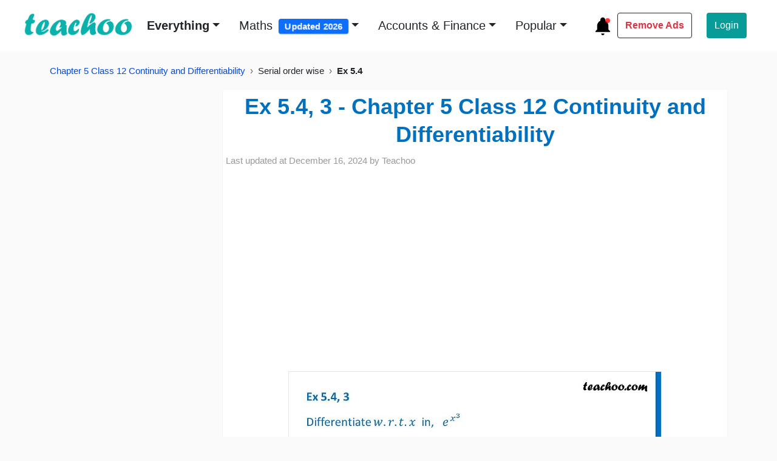

--- FILE ---
content_type: text/html; charset=utf-8
request_url: https://www.teachoo.com/3649/700/-Ex-5.4--3---Differentiate-ex3---Chapter-5-Class-12/category/Ex-5.4/
body_size: 19814
content:
<!DOCTYPE html>
<html lang="en">


<head>
    <meta charset="utf-8">
    <meta name="viewport" content="width=device-width, initial-scale=1">
    <meta name="robots" content="max-snippet:20, max-image-preview:large, max-video-preview:-1">
    <title>  Ex 5.4, 3 Class 12 - Differentiate e^(x^3) - Chain Rule - Teachoo </title>
    
    
    <link href="https://www.teachoo.com/3649/700/-Ex-5.4--3---Differentiate-ex3---Chapter-5-Class-12/category/Ex-5.4/" rel="canonical" />
    

     
      
  	<meta property="og:description" name="description" content="Ex 5.4, 3  Differentiate 𝑤.𝑟.𝑡. 𝑥  in,  〖 𝑒〗^(𝑥^3 ) Let 𝑦 =〖 𝑒〗^(𝑥^3 ) &quot; &quot; 

Differentiating both sides 𝑤.𝑟.𝑡.𝑥 
	𝑑(𝑦)/𝑑𝑥   =  𝑑(〖 𝑒〗^(𝑥^3 ) )/𝑑𝑥 
	𝑑𝑦/𝑑𝑥   = 〖 𝑒〗^(𝑥^3 ) .  𝑑(𝑥^3 )/𝑑𝑥  
	𝑑𝑦/𝑑𝑥   = 〖 𝑒〗^(𝑥^3 ) .  3𝑥^2
	𝒅𝒚/𝒅𝒙   = 𝟑𝒙^𝟐 〖 𝒆〗^(𝒙^𝟑 )" itemprop="description">
  	<meta name="artile:publisher" content="https://www.facebook.com/Teachoo-955063737920588/">
    <meta name="artile:author" content="https://www.facebook.com/Teachoo-955063737920588/">
    <meta property="og:site_name" content="teachoo"/>
    <meta property="og:title" content="Ex 5.4, 3 Class 12 - Differentiate e^(x^3) - Chain Rule - Teachoo"/>
    
    <meta property="og:url" content="https://www.teachoo.com/3649/700/-Ex-5.4--3---Differentiate-ex3---Chapter-5-Class-12/category/Ex-5.4/"/>
    
    <!-- <meta property="og:image" content="https://d77da31580fbc8944c00-52b01ccbcfe56047120eec75d9cb2cbd.ssl.cf6.rackcdn.com/7bf2db32-2d52-4d64-bfae-4abffa744a87/slide6.jpg "/> -->
    <meta property="og:image" content="https://d77da31580fbc8944c00-52b01ccbcfe56047120eec75d9cb2cbd.ssl.cf6.rackcdn.com/7bf2db32-2d52-4d64-bfae-4abffa744a87/slide6.jpg "/>
    <meta property="og:type" content="article"/>
    <meta property="fb:app_id" content="944543265557686"/>
    <meta property="og:image:width" content="945"/>
    <meta property="og:image:height" content="945"/>
    <meta property="og:image:type" content="image/jpeg">
    <meta name="google-play-app" content="app-id=com.teachoo.teachoo">

<!--     <link rel="preconnect" href="https://fonts.gstatic.com">
    <link href="https://fonts.googleapis.com/css2?family=Work+Sans:ital,wght@0,700;1,700&display=swap" rel="stylesheet"> -->
    
    <link rel="stylesheet" href="/static/html/bootstrap5/css/bootstrap.custom1.min.css" type="text/css">
    <link rel="stylesheet" href="/static/html/css/base-page.custom4.min.css" type="text/css">
    
    <!-- <link rel="preconnect" href="https://d1avenlh0i1xmr.cloudfront.net"> -->
    <link rel="shortcut icon" href="/static/misc/favicon.ico" title="Teachoo Favicon">
    <link rel="apple-touch-icon" href="/static/misc/teachoo_icon.png" title="Teachoo Apple Icon">

    <style type="text/css">
        * {
          font-family: sans-serif;
        }
        a:hover {
            color: #e6495c;
            font-weight: bold;
        }
        .margin {
            margin: 1% 6%;
        }
        .navbar-padding {
            padding: 1% 3%;
        }
        .img-width {
            height: 40px;
            width: 180px;
        }

        @media screen and (max-width: 768px) {
            .img-width {
                height: 40px;
                width: 180px;
            }
        }

        .rounded-search-bar {
            left: 830px;
            top: 33px;
            border-radius: 7px;

        }

        .login {
            border-right: 1.3px solid rgb(80, 80, 80);
        }

        /* Mega menu */
        .dropdown-menu h6 {
            font-size: 18px;
        }

        .dropdown-menu a {
            font-size: 16px;
            color: black;
            font-weight: 400;
        }

        .dropdown-menu a:hover {
            color: #0BB2AD;
            font-weight: bold;
        }

        .dropdown-menu li {
            line-height: 32px;
        }

        /* Search bar  */
        .search-offcanvas-lg .search-bar-lg {
            box-shadow: 0px 5px 25px rgba(0, 0, 0, 0.05);
        }

        .search-offcanvas-lg .search-bar-lg form{
            height: 100px;
        }

        .search-offcanvas-lg input {
            color: #C2C2C2;
        }

        .search-offcanvas-lg a {
            color: #C2C2C2;
            font-size: 1rem;
            line-height: 18px;
        }

        .search-offcanvas-lg .offcanvas {
            transition: transform .6s ease-in-out;
        }

        /* Sidebar menu  */
        .sidebar .accordion .accordion-item {
            border: none;

        }

        .sidebar .accordion .sidebar-links {
            box-shadow: none;
            padding-left: 30px;
            border-radius: 0 !important;
            font-size: 16px;
            font-weight: 400;
        }

        .sidebar .accordion .accordion-button:not(.collapsed) {
            color: black;
            background: #DCF2F2;
            font-weight: bold;
        }

        .sidebar .accordion .accordion-body {
            font-size: 1rem;
            padding-left: 30px;
        }

        .sidebar .accordion-body a {
            color: black;
            line-height: 36px;
        }


        /* Footer */
        .landing-page-footer {
            background: #031633;
            width: 100%;
            margin-top: 3em;
        }

        @media screen and (max-width: 768px) {
            .landing-page-footer {
                margin-top: 0px;
            }
        }

        .landing-page-footer .btn-download {
            width: 270px;
            height: 90px;
            border-radius: 13px;
        }

        .landing-page-footer .btn-download span {
            font-size: 2rem;
        }

        .landing-page-footer .footer-menu-links {
            font-weight: 600;
        }

        @media screen and (min-width: 992px) {

            .landing-page-footer .play-store,
            .landing-page-footer .app-store {
                width: calc(14vw - 1px);
            }
        }

/*        @media screen and (max-width: 768px) {
            .landing-page-footer .footer-menu-links {
                font-size: 12px;
            }
        }*/
        footer li {
            display: list-item;
        }
        footer ul{
            padding-top: 0px;
        }
        footer{
            font-size: 16px;
        }
        .btn-green {
            /* background-color: #0BB2AD; */
            background-color: #079c98;
            color: #fff;
        }

        .btn-green:hover {
            background: #0b8a86;
            animation: pulse 1s infinite;
            animation-direction: alternate;
            animation-timing-function: ease-in-out;
            animation-delay: 0s;
            animation-iteration-count: 1;
            animation-play-state: running;
            animation-fill-mode: forwards;
        }
        .navbar{
            background-color: #fff;
        }
        .footer-sub-links{
            color: #ced4da;
        }
        .footer-slogan {
            color: #fff;
            line-height: 1.5em;
        }
        .lock-overlay {
            height: 100%;
            width: 100%;
            left: 50%;
            background: rgba(38, 38, 38, .6);
            transform: translateX(-50%);
            top: 0;
        }

        .lock-icon {
            width: fit-content;
        }


        .join-now-button {
            color: #ffffff;
            background: #0bb2ad;
        }

        .join-now-button:hover {
            background: #1AC1BC;
            color: #fff;
        }
        ::selection {
          background: #0eb2ad99;
        }
        .highlight-text {
            background: #0eb2ad99;
        }
        .video-ad{
            min-height:260px;
            padding-top:20px;
        }

        .adsense-ad{
            min-height: 330px;
            padding-top: 20px;   
            padding-bottom: 20px;
            width: 100%;
        }

        @media screen and (max-width: 768px) {
            .adsense-ad {
                min-height: 470px;
            }
        }

        .video-ad{
            min-height:470px;
            padding-top:20px;
        }
        @media screen and (max-width: 768px) {
            .video-ad {
                min-height: 280px;
            }
        }

        .adsense-sidebar-ad{
            min-height:646.5px;
            padding-top: 20px;   
            padding-bottom: 20px;     
            width:100%;
        }   
       .teachoo-color{
        color:#0BB2AD;
       }          
    </style>
    <style type="text/css">
        div#adInPostContent {
            /* max-width: 100%; */
            width: 100%;
        }      
        
         .black-vids {
            background: #0eb2ad61;
            align-items: center;
            text-align: center;
        }
        .black-content{
            background: #0eb2ad61;
        }   
        .navbar-toggler-icon{
            width: 1.8em;
            height: 1.8em;
        }  
        .navbar-container {
            width: 100%;
            overflow-x: auto;
            }

            .navbar-nav {
            white-space: nowrap;
            }

            .nav-item-2nd-navbar {
            display: inline-block;
            margin-left: 1.2em;
            font-size: 1.2em;
            }        
            .special-offer {
                font-weight: 600;
                color: #dc3545 !important; /* Bootstrap danger red */
                position: relative;
                transition: all 0.3s ease;
            }

            .special-offer:hover {
                transform: scale(1.05);
            }

            .badge {
                font-size: 0.75em;
                padding: 0.35em 0.65em;
                animation: pulse 2s infinite;
            }

            @keyframes pulse {
                0% {
                    transform: scale(1);
                }
                50% {
                    transform: scale(1.1);
                }
                100% {
                    transform: scale(1);
                }
            }
        .topic-title:hover{
            color: rgb(230, 73, 92);
        }
        .dropdown-menu>li>a:focus,.dropdown-menu>li>a:hover {
            color: #52b4af;
            text-decoration: none;
            background-color: inherit;
            font-weight: 700
        }
    </style>
    
<link rel="stylesheet" href="/static/html/css/custom_post.custom1.min.css" type="text/css">
<style type="text/css">
  p {
    margin-bottom: 0.2rem;
  }
  /* Responsive Post Images */
  .post-images-lessWidth {
      width:100%;
      min-height:200px;
      border:1px solid rgba(0, 0, 0, .1);
  }

  @media(min-width:992px){
    .post-images-lessWidth{
      width:50%;
      display:block;
      margin-left:auto;
      margin-right:auto;
          min-height:200px;
        border:1px solid rgba(0, 0, 0, .1);
      }
    .enlarged{
      width:100%;
    }
  }

  blockquote {
      font-size: 20px;
      margin: 1.5em 0; /* Slightly increased margin for better separation */
      padding: 1.5em 2em; /* Enhanced padding for more spacious feel */
      border-left: 0.6em solid #efeded; /* Changed border to left only for a cleaner look */
      border-radius: 8px; /* Added rounded corners for a softer appearance */
      color: rgba(0, 0, 0, 0.75);
      background-color: #f7f7f7;
      box-shadow: 0 4px 8px rgba(0, 0, 0, 0.1); /* Added a soft shadow for depth */
      font-family: Georgia, serif; /* Kept serif for a classic look */
      line-height: 1.55;
      font-style: italic;
      position: relative;
      word-wrap: break-word;
      
  }

  blockquote::before {
      content: "“"; /* Adds a decorative opening quote */
      font-size: 3em;
      color: #e0e0e0; /* Light gray color for subtle effect */
      position: absolute;
      top: -0.2em;
      left: 0.4em;
  }

  blockquote::after {
      content: "”"; /* Adds a decorative closing quote */
      font-size: 3em;
      color: #e0e0e0;
      position: absolute;
      bottom: -0.3em;
      right: 0.4em;
  }


  .vimeo-video-changed,.vimeo-video-fullWidth {
      /* margin-left:0; */
      display: block;
      margin:0 auto;
      height: 430px;
  }

  @media (min-width: 500px) {
    .vimeo-video-fullWidth {
        width: 100%;
        height: 600px!important;
        max-width: 100%;
        max-width: -webkit-fill-available;
        max-width: -moz-available;
        max-width: stretch;
    }
  }

  
  .transcript-div{
    overflow: hidden;
  }
</style>
<style>
    .video-player {
        position: relative;
        width: 100%;
        cursor: pointer;
        background: #000;
    }
    
    .video-player img {
        width: 100%;
        height: auto;
    }
    
    .play-overlay {
        top: 0;
        left: 0;
        right: 0;
        bottom: 0;
        display: flex;
        align-items: center;
        justify-content: center;
    }
    
    .play-button {
        border: none;
        background: none;
        padding: 0;
        cursor: pointer;
        opacity: 0.8;
        transition: opacity 0.3s;
    }
    
    .play-button:hover {
        opacity: 1;
    }
  /* Mobile Progress Bar */
  .mobile-progress-bar {
      display: none; /* Hidden by default */
      position: fixed;
      bottom: 0;
      left: 0;
      width: 100%;
      height: 4px;
      background: #e5e7eb;
      z-index: 1000;
  }

  .mobile-progress-bar .progress {
      height: 100%;
      background: linear-gradient(135deg, #6366f1 0%, #8b5cf6 100%);
      width: 0%;
      transition: width 0.1s ease;
  }

  /* Show only on mobile devices */
  @media (max-width: 768px) {
      .mobile-progress-bar {
          display: block;
      }
  }
    /* Enhanced download file styling */
    .download-file-prominent {
        background: linear-gradient(135deg, #667eea 0%, #764ba2 100%);
        border-radius: 12px;
        padding: 20px;
        margin: 20px 0;
        box-shadow: 0 8px 25px rgba(0,0,0,0.15);
        border: 2px solid #fff;
        position: relative;
        overflow: hidden;
        transition: all 0.3s ease;
    }
    
    .download-file-prominent:hover {
        transform: translateY(-3px);
        box-shadow: 0 12px 35px rgba(0,0,0,0.2);
    }
    
    .download-file-prominent::before {
        content: '';
        position: absolute;
        top: 0;
        left: 0;
        right: 0;
        bottom: 0;
        background: linear-gradient(45deg, rgba(255,255,255,0.1) 0%, rgba(255,255,255,0.05) 100%);
        pointer-events: none;
    }
    
    .download-header {
        display: flex;
        align-items: center;
        margin-bottom: 15px;
        color: white;
        font-weight: bold;
        font-size: 18px;
    }
    
    .download-icon {
        margin-right: 10px;
        font-size: 20px;
        color: #ffd700;
    }
    
    .download-label {
        text-shadow: 1px 1px 2px rgba(0,0,0,0.3);
    }
    
    .download-link {
        display: flex;
        align-items: center;
        background: rgba(255,255,255,0.95);
        padding: 15px 20px;
        border-radius: 8px;
        text-decoration: none;
        color: #333;
        font-weight: 600;
        transition: all 0.3s ease;
        border: 2px solid transparent;
    }
    
    .download-link:hover {
        background: white;
        color: #667eea;
        border-color: #667eea;
        text-decoration: none;
        transform: scale(1.02);
    }
    
    .file-icon {
        margin-right: 12px;
        font-size: 24px;
        color: #667eea;
    }
    
    .file-name {
        flex: 1;
        font-size: 16px;
    }
    
    .external-icon {
        margin-left: 10px;
        font-size: 14px;
        color: #667eea;
    }
    
    .download-description {
        margin-top: 10px;
        color: rgba(255,255,255,0.9);
        font-style: italic;
        font-size: 14px;
        text-align: center;
    }
    
    /* Animation for attention */
    @keyframes pulse {
        0% { transform: scale(1); }
        50% { transform: scale(1.02); }
        100% { transform: scale(1); }
    }
    
    .download-file-prominent {
        animation: pulse 2s infinite;
    }
    
    .download-file-prominent:hover {
        animation: none;
    }
    .breadcrumb{
      font-size:15px;
      }
      .breadcrumb li + li::before {
      content: "›";   /* use › instead of / */
      color: #666;
      padding: 0 8px;
      }

      /* Make all sibling boxes same width & height */
      #sibblings .list-group-item.sibling-post {
      display: flex;
      align-items: center;
      justify-content: space-between;  /* space out text + badge/icons */
      min-height: 64px;                /* consistent height */
      width: 100%;                     /* stretch full container */
      box-sizing: border-box;
      border-radius: 1em;
      padding: 1em;
      /* font-size: 1.1em; */
      }

      /* Ensure text wraps nicely */
      #sibblings .list-group-item.sibling-post strong,
      #sibblings .list-group-item.sibling-post span,
      #sibblings .list-group-item.sibling-post svg {
      flex-shrink: 0;
      }

      /* Arrow rows centered and same width as siblings */
      #sibblings .arrow-sibling {
      text-align: center;
      width: 100%;
      }
      a.sibling-post:hover {
          background:#089c9859;
      }
      .post-date p{
      font-size:15px;
      }

</style>



    
    <script async src="//pagead2.googlesyndication.com/pagead/js/adsbygoogle.js?client=ca-pub-9822854285786923" crossorigin="anonymous" type="3548e0860dc367aa289aabc0-text/javascript"></script>
    <script async src="https://securepubads.g.doubleclick.net/tag/js/gpt.js" type="3548e0860dc367aa289aabc0-text/javascript"></script>
    <script type="3548e0860dc367aa289aabc0-text/javascript">
      window.googletag = window.googletag || {cmd: []};
      googletag.cmd.push(function() {
        googletag.defineSlot('/88572720/video_outstream_1x1', [1, 1], 'div-gpt-ad-1669298377854-0').addService(googletag.pubads());
        googletag.pubads().enableSingleRequest();
        googletag.enableServices();
      });
    </script>
    



    <script src="https://d22swxawtpfyg.cloudfront.net/teachoo/tac.min.js" type="3548e0860dc367aa289aabc0-text/javascript"></script>

</head>

<body>

<div class="wrapper">
    
        
                <!-- Navbar -->
        <nav class="navbar sticky-top navbar-expand-lg navbar-light navbar-padding">
            <div class="container-fluid ps-0">
                <button class="navbar-toggler border-0 shadow-none ps-0" type="button" data-bs-toggle="offcanvas"
                    data-bs-target="#offcanvasMenu" aria-controls="offcanvasMenu" aria-label="Toggle" title="Toggle navigation menu">
                    <span class="navbar-toggler-icon"></span>
                </button>
                <div class="d-flex">
                    <a class="navbar-brand me-0" href="/" title="Go to Teachoo homepage">
                        <img class="img-width mb-1" src="/static/misc/teachoo_logo_new.png" alt="Teachoo - the best website to learn maths & finance (using AI) - it's logo">
                    </a>
                    <!-- <button class="btn mx-2 mt-2 mb-2 p-0 shadow-none" id="play-teachoo" aria-label="Teachoo pronunciation" title="Listen to Teachoo pronunciation">
                        <svg xmlns="http://www.w3.org/2000/svg" viewBox="0 0 24 24" data-supported-dps="24x24"
                            fill="rgb(96 96 96)" class="mercado-match" width="24" height="24" focusable="false">
                            <path
                                d="M8 7l6-4v18l-6-4H5a3 3 0 01-3-3v-4a3 3 0 013-3zm11.07-2.07l-.71.71a9 9 0 010 12.72l.71.71a10 10 0 000-14.14zM17 7.05l-.71.71a6 6 0 010 8.48L17 17a7 7 0 000-9.9z">
                            </path>
                        </svg>
                        <audio id="teachoo-audio">
                            <source src="/static/misc/Teachoo-Pronuniciation.mp3" type="audio/mp3">
                            Your browser does not support the audio element.
                        </audio>
                    </button> -->
                </div>

                <div class="ms-2 d-lg-none">
                    <!-- <a href="/black/" class="login-btn text-decoration-none text-dark">
                        <svg xmlns="http://www.w3.org/2000/svg" width="36" height="36" viewBox="0 0 36 36">
                            <title>Ad-Free Version</title>
                            <circle cx="18" cy="18" r="18" fill="#000000"></circle>
                            <circle cx="18" cy="18" r="16" fill="#FFFFFF"></circle>
                            <text x="18" y="22" font-family="Arial, sans-serif" font-size="14" text-anchor="middle" fill="#000" font-weight="700">AD</text>
                            <path d="M10,30 L30,10" stroke="#FF4136" stroke-width="3" stroke-linecap="round"></path>
                            <path d="M18,4 L18,8 M4,18 L8,18 M18,28 L18,32 M28,18 L32,18" stroke="#FFFFFF" stroke-width="2" stroke-linecap="round"></path>
                          </svg>                                                            
                    </a> -->
                    <a href="/updates/" title="What's new at Teachoo?">
                        <!-- Updates Icon SVG -->
                        <svg xmlns="http://www.w3.org/2000/svg" fill="none" viewBox="0 0 24 24" height="32" width="32">
                            <!-- Bell icon -->
                            <path d="M12 2C10.3431 2 9 3.34315 9 5V6.127C6.7183 7.16586 5.19463 9.43755 5 12V17L3 19V20H21V19L19 17V12C18.8054 9.43755 17.2817 7.16586 15 6.127V5C15 3.34315 13.6569 2 12 2Z" fill="black"></path>
                            <path d="M10 22C10 23.1046 10.8954 24 12 24C13.1046 24 14 23.1046 14 22H10Z" fill="black"></path>
                            
                            <!-- Blinking red dot -->
                            <circle cx="18" cy="6" r="3" fill="red">
                              <animate attributeName="opacity" values="1;0;1" dur="1s" repeatCount="indefinite"></animate>
                            </circle>
                          </svg>                       
                    </a>
                    <!-- <a href="#" id="whatsapp-share" target="_blank" title="Share on WhatsApp">
                        <svg xmlns="http://www.w3.org/2000/svg" width="28" height="28" fill="#000" class="bi bi-whatsapp"
                            viewBox="0 0 16 16">
                            <path
                                d="M13.601 2.326A7.85 7.85 0 0 0 7.994 0C3.627 0 .068 3.558.064 7.926c0 1.399.366 2.76 1.057 3.965L0 16l4.204-1.102a7.9 7.9 0 0 0 3.79.965h.004c4.368 0 7.926-3.558 7.93-7.93A7.9 7.9 0 0 0 13.6 2.326zM7.994 14.521a6.6 6.6 0 0 1-3.356-.92l-.24-.144-2.494.654.666-2.433-.156-.251a6.56 6.56 0 0 1-1.007-3.505c0-3.626 2.957-6.584 6.591-6.584a6.56 6.56 0 0 1 4.66 1.931 6.56 6.56 0 0 1 1.928 4.66c-.004 3.639-2.961 6.592-6.592 6.592m3.615-4.934c-.197-.099-1.17-.578-1.353-.646-.182-.065-.315-.099-.445.099-.133.197-.513.646-.627.775-.114.133-.232.148-.43.05-.197-.1-.836-.308-1.592-.985-.59-.525-.985-1.175-1.103-1.372-.114-.198-.011-.304.088-.403.087-.088.197-.232.296-.346.1-.114.133-.198.198-.33.065-.134.034-.248-.015-.347-.05-.099-.445-1.076-.612-1.47-.16-.389-.323-.335-.445-.34-.114-.007-.247-.007-.38-.007a.73.73 0 0 0-.529.247c-.182.198-.691.677-.691 1.654s.71 1.916.81 2.049c.098.133 1.394 2.132 3.383 2.992.47.205.84.326 1.129.418.475.152.904.129 1.246.08.38-.058 1.171-.48 1.338-.943.164-.464.164-.86.114-.943-.049-.084-.182-.133-.38-.232">
                            </path>
                        </svg>
                    </a>               -->
                </div>                


                <div class="collapse navbar-collapse" id="navbarSupportedContent">
                    
                    <ul class="navbar-nav me-auto mb-lg-0" style="display:inline-flex;">
                        <li class="nav-item dropdown position-static ms-md-2">
                            <a class="nav-link dropdown-toggle text-dark fw-bold fs-5 ms-md-2 mb-0" href="#"
                                data-bs-toggle="dropdown" title="Browse learning resources">Everything</a>
                            <div class="dropdown-menu border-0 w-100 px-5 py-4" style="height: max-content;z-index: 100000;max-height: max-content;" >
                                <div class="row mx-5">
                                    <div class="col-sm-3">
                                        <div class="nav-class-6 mb-5">
                                            <h6 class="nav-class-title fw-bold">Class 6</h6>
                                            <ul class="list-unstyled">
                                                <li><a class="text-decoration-none footer-sub-links" href="/subjects/cbse-maths/class-6/" title="Class 6 Mathematics">Class 6 Maths (Ganita Prakash)</a></li>
                                                <li><a class="text-decoration-none footer-sub-links" href="/subjects/cbse-maths/class-6/#2278" title="Class 6 Mathematics">Class 6 Maths (old NCERT)</a></li>
                                                <li><a class="text-decoration-none footer-sub-links" href="/subjects/science/class-6/" title="Class 6 Science">Class 6 Science (Curiosity)</a></li>                                                
                                                <li><a class="text-decoration-none footer-sub-links" href="/subjects/science/class-6/#3934" title="Class 6 Science">Class 6 Science (old NCERT)</a></li>
                                                <li><a href="/subjects/social-science/class-6/" class="text-decoration-none footer-sub-links" title="Class 6 Social Science">Class 6 Social Science</a></li>
                                                <li><a class="text-decoration-none footer-sub-links" href="/subjects/english-school/class-6/" title="Class 6 English">Class 6 English</a></li>                                                
                                            </ul>
                                        </div>
                                        <div class="nav-class-7 mb-5">
                                            <h6 class="nav-class-title fw-bold">Class 7</h6>
                                            <ul class="list-unstyled">
                                                <li><a class="text-decoration-none footer-sub-links" href="/subjects/cbse-maths/class-7/" title="Class 7 Mathematics">Class 7 Maths (Ganita Prakash)</a></li>
                                                <li><a class="text-decoration-none footer-sub-links" href="/subjects/cbse-maths/class-7/#5585" title="Class 7 Mathematics">Class 7 Maths (Ganita Prakash - Part 2)</a></li>
                                                <li><a class="text-decoration-none footer-sub-links" href="/subjects/cbse-maths/class-7/#2364" title="Class 7 Mathematics">Class 7 Maths (old NCERT)</a></li>
                                                <li><a class="text-decoration-none footer-sub-links" href="/subjects/science/class-7/" title="Class 7 Science">Class 7 Science (Curiosity)</a></li>
                                                <li><a class="text-decoration-none footer-sub-links" href="/subjects/science/class-7/#3966" title="Class 7 Science">Class 7 Science (old NCERT)</a></li>
                                                <li><a href="/subjects/social-science/class-7/" class="text-decoration-none footer-sub-links" title="Class 7 Social Science">Class 7 Social Science</a></li>
                                                <li><a class="text-decoration-none footer-sub-links" href="/subjects/english-school/class-7/" title="Class 7 English">Class 7 English</a></li>                                                
                                            </ul>
                                        </div>
                                        <div class="nav-class-8 mb-5">
                                            <h6 class="nav-class-title fw-bold">Class 8</h6>
                                            <ul class="list-unstyled">
                                                <li><a href="/subjects/cbse-maths/class-8/" class="text-decoration-none footer-sub-links" title="Class 8 Mathematics">Class 8 Maths (Ganita Prakash)</a></li>
                                                <li><a href="/subjects/cbse-maths/class-8/#5662" class="text-decoration-none footer-sub-links" title="Class 8 Mathematics - Ganita Prakash Part 2">Class 8 Maths (Ganita Prakash - Part 2)</a></li>
                                                <li><a href="/subjects/cbse-maths/class-8/#2025" class="text-decoration-none footer-sub-links" title="Class 8 Mathematics">Class 8 Maths (old NCERT)</a></li>
                                                <li><a href="/subjects/science/class-8/" class="text-decoration-none footer-sub-links" title="Class 8 Science">Class 8 Science (Curiosity)</a></li>
                                                <li><a href="/subjects/science/class-8/#2971" class="text-decoration-none footer-sub-links" title="Class 8 Science - old NCERT">Class 8 Science (old NCERT)</a></li>
                                                <li><a href="/subjects/social-science/class-8/" class="text-decoration-none footer-sub-links" title="Class 8 Social Science">Class 8 Social Science</a></li>
                                                <li><a class="text-decoration-none footer-sub-links" href="/subjects/english-school/class-8/" title="Class 8 English">Class 8 English</a></li>                                                
                                            </ul>
                                        </div>

                                    </div>
                                    <div class="col-sm-3">
                                        <div class="nav-class-9 mb-5">
                                            <h6 class="nav-class-title fw-bold">Class 9</h6>
                                            <ul class="list-unstyled">
                                                <li><a href="/subjects/cbse-maths/class-9th/" class="text-decoration-none footer-sub-links" title="Class 9 Mathematics">Class 9 Maths</a></li>
                                                <li><a href="/subjects/science/class-9/" class="text-decoration-none footer-sub-links" title="Class 9 Science">Class 9 Science</a></li>
                                                <li><a href="/subjects/social-science/class-9/" class="text-decoration-none footer-sub-links" title="Class 9 Social Science">Class 9 Social Science</a></li>
                                                <li><a class="text-decoration-none footer-sub-links" href="/subjects/english-school/class-9/" title="Class 9 English">Class 9 English</a></li>                                                
                                            </ul>
                                        </div>
                                        <div class="nav-class-10 mb-5">
                                            <h6 class="nav-class-title fw-bold">Class 10</h6>
                                            <ul class="list-unstyled">
                                                <li><a href="/subjects/cbse-maths/class-10th/" class="text-decoration-none footer-sub-links" title="Class 10 Mathematics">Class 10 Maths</a></li>
                                                <li><a href="/subjects/science/class-10/" class="text-decoration-none footer-sub-links" title="Class 10 Science">Class 10 Science</a></li>
                                                <li><a href="/subjects/social-science/class-10/" class="text-decoration-none footer-sub-links" title="Class 10 Social Science">Class 10 Social Science</a></li>
                                                <li><a href="/subjects/english-school/class-10/" class="text-decoration-none footer-sub-links" title="Class 10 English">Class 10 English</a></li>
                                            </ul>
                                        </div>
                                        <div class="nav-class-11 mb-5">
                                            <h6 class="nav-class-title fw-bold">Class 11</h6>
                                            <ul class="list-unstyled">
                                                <li><a href="/subjects/cbse-maths/class-11th/" class="text-decoration-none footer-sub-links" title="Class 11 Mathematics">Class 11 Maths</a></li>
                                                <li><a href="/subjects/accountancy/class-11/" class="text-decoration-none footer-sub-links" title="Accountancy Class 11">Class 11 Accountancy</a></li>
                                                <li><a class="text-decoration-none footer-sub-links" href="/subjects/english-school/class-11/" title="Class 11 English">Class 11 English</a></li>                                                
                                                <li><a href="/subjects/computer-science/class-11/" class="text-decoration-none footer-sub-links" title="Class 11 Computer Science">Class 11 Computer Science (Python)</a></li>
                                            </ul>
                                        </div>
                                    </div>
                                    <div class="col-sm-3">
                                        <div class="nav-class-12 mb-5">
                                            <h6 class="nav-class-title fw-bold">Class 12</h6>
                                            <ul class="list-unstyled">
                                                <li><a href="/subjects/cbse-maths/class-12th/" class="text-decoration-none footer-sub-links" title="Class 12 Mathematics">Class 12 Maths</a></li>
                                                <li><a href="/subjects/english-school/class-12/"
                                                        class="text-decoration-none" title="Class 12 English">Class 12 English</a></li>
                                                <li><a href="/subjects/economics/class-12-ncert/"
                                                        class="text-decoration-none" title="Class 12 Economics">Class 12 Economics</a></li>
                                                <li><a href="/subjects/accounts/class-12/"
                                                        class="text-decoration-none" title="Class 12 Accountancy">Class 12 Accountancy</a></li>
                                                <li><a href="/subjects/physics/class-12/"
                                                        class="text-decoration-none" title="Class 12 Physics">Class 12 Physics</a></li>
                                                <li><a href="/subjects/chemistry/class-12/"
                                                        class="text-decoration-none" title="Class 12 Chemistry">Class 12 Chemistry</a></li>
                                                <li><a href="/subjects/biology/class-12/"
                                                        class="text-decoration-none" title="Class 12 Biology">Class 12 Biology</a></li>
                                                <li><a href="/subjects/computer-science/class-12/"
                                                        class="text-decoration-none" title="Class 12 Computer Science">Class 12 Computer Science
                                                        (Python)</a></li>
                                                <li><a href="/subjects/physical-education/class-12/"
                                                        class="text-decoration-none" title="Class 12 Physical Education">Class 12 Physical Education</a>
                                                </li>
                                            </ul>
                                        </div>
                                    </div>
                                    <div class="col-sm-3">
                                        <div class="nav-courses mb-5">
                                            <h6 class="nav-class-title fw-bold">Courses</h6>
                                            <ul class="list-unstyled">
                                                <li><a href="/premium/" class="text-decoration-none footer-sub-links" title="GST and Accounting Course">GST and Accounting Course</a></li>
                                                <li><a href="/premium/excel/" class="text-decoration-none footer-sub-links" title="Excel Course">Excel Course</a></li>
                                                <li><a href="/premium/tally/" class="text-decoration-none footer-sub-links" title="Tally Course">Tally Course</a></li>
                                                <li><a href="/premium/finance/" class="text-decoration-none footer-sub-links" title="Finance and CMA Data Course">Finance and CMA Data Course</a></li>
                                                <li><a href="/premium/payroll/" class="text-decoration-none footer-sub-links" title="Payroll Course">Payroll Course</a></li>
                                            </ul>
                                        </div>
                                        <div class="nav-popular mb-5">
                                            <h6 class="nav-class-title fw-bold">Interesting</h6>
                                            <ul class="list-unstyled">
                                                <li><a href="/englishtan/" class="text-decoration-none footer-sub-links" title="Learn English">Learn English</a></li>
                                                <li><a href="/subjects/excel/" class="text-decoration-none footer-sub-links" title="Learn Excel">Learn Excel</a></li>
                                                <li><a href="/subjects/tally/" class="text-decoration-none footer-sub-links" title="Learn Tally">Learn Tally</a></li>
                                                <li><a href="/gst/" class="text-decoration-none footer-sub-links" title="Learn GST">Learn GST (Goods and Services Tax)</a></li>
                                                <li><a href="/accountstax/" class="text-decoration-none footer-sub-links" title="Learn Accounting and Finance">Learn Accounting and Finance</a></li>
                                            </ul>
                                        </div>
                                        <div class="nav-popular mb-5">
                                            <h6 class="nav-class-title fw-bold">Popular</h6>
                                            <ul class="list-unstyled">
                                                <li><a href="https://www.taxdemoportal.com/" class="text-decoration-none footer-sub-links" title="Try GST Demo">GST Demo</a></li>
                                                <li><a href="/6276/1947/Download-Excel-Format-of-Tax-Invoice-in-GST/category/GST-Invoice-Format/" class="text-decoration-none footer-sub-links" title="GST Tax Invoice Format">GST Tax Invoice Format</a>
                                                </li>
                                                <li><a href="/accountstax/" class="text-decoration-none footer-sub-links" title="Accounts Tax Practical">Accounts Tax Practical</a>
                                                </li>
                                                <li><a href="/725/228/Tally-Ledger-Groups-List-(Ledger-under-Which-Head-or-Group-in-Accounts/category/Ledger-Creation-and-Alteration/" class="text-decoration-none footer-sub-links" title="Tally Ledger List">Tally Ledger List</a>
                                                </li>
                                            </ul>
                                        </div>
                                    </div>
                                </div>
                            </div>
                        </li>
                        <li class="nav-item dropdown ms-md-2">
                            <a class="nav-link dropdown-toggle text-dark fs-5 ms-md-2 mb-0" href="#"
                                data-bs-toggle="dropdown" title="Browse Maths learning resources" style="font-weight: 400;">Maths <span class="badge bg-primary ms-1">Updated 2026</span></a>
                            <ul class="dropdown-menu border-0 px-5 py-4" style="height: max-content;z-index: 100000;max-height: max-content; font-size: 20px;">
                                <li><a href="/subjects/cbse-maths/class-6/" class="text-decoration-none footer-sub-links" title="Learn Class 6 Maths - new book Ganita Prakash">Class 6 Maths (Ganita Prakash)</a></li>
                                <li><a href="/subjects/cbse-maths/class-6/#2278" class="text-decoration-none footer-sub-links" title="Learn Class 6 Maths - old NCERT">Class 6 Maths (old NCERT)</a></li>
                                <li><a href="/subjects/cbse-maths/class-7/" class="text-decoration-none footer-sub-links" title="Learn Class 7 Maths - new book Ganita Prakash">Class 7 Maths (Ganita Prakash)</a></li>
                                <li><a href="/subjects/cbse-maths/class-7/#5585" class="text-decoration-none footer-sub-links" title="Learn Class 7 Maths - new book Ganita Prakash - Part 2">Class 7 Maths (Ganita Prakash - Part 2)</a></li>
                                <li><a href="/subjects/cbse-maths/class-7/#2364" class="text-decoration-none footer-sub-links" title="Learn Class 7 Maths - old NCERT">Class 7 Maths (old NCERT)</a></li>
                                <li><a href="/subjects/cbse-maths/class-8/" class="text-decoration-none footer-sub-links" title="Learn Class 8 Maths - Ganita Prakash">Class 8 Maths (Ganita Prakash)</a></li>
                                <li><a href="/subjects/cbse-maths/class-8/#5662" class="text-decoration-none footer-sub-links" title="Learn Class 8 Maths - Ganita Prakash Part 2">Class 8 Maths (Ganita Prakash - Part 2)</a></li>
                                <li><a href="/subjects/cbse-maths/class-8/#2025" class="text-decoration-none footer-sub-links" title="Learn Class 8 Maths - old NCERT">Class 8 Maths (old NCERT)</a></li>
                                <li><a href="/subjects/cbse-maths/class-9th/" class="text-decoration-none footer-sub-links" title="Learn Class 9 Maths">Class 9 Maths</a></li>
                                <li><a href="/subjects/cbse-maths/class-10th/" class="text-decoration-none footer-sub-links" title="Learn Class 10 Maths">Class 10 Maths</a></li>
                                <li><a href="/subjects/cbse-maths/class-11th/" class="text-decoration-none footer-sub-links" title="Learn Class 11 Maths">Class 11 Maths</a></li>
                                <li><a href="/subjects/cbse-maths/class-12th/" class="text-decoration-none footer-sub-links" title="Learn Class 12 Maths">Class 12 Maths</a></li>
                                <li><a href="/subjects/cbse-maths/class-10th/sample-papers-past-year-papers/" class="text-decoration-none footer-sub-links" title="Sample Paper Class 10 Maths">Sample Paper Class 10 Maths</a></li>
                                <li><a href="/subjects/cbse-maths/class-12th/sample-papers-past-year-papers/" class="text-decoration-none footer-sub-links" title="Sample Paper Class 12 Maths">Sample Paper Class 12 Maths</a></li>
                            </ul>                            
                        </li>
                        <li class="nav-item dropdown ms-md-2">
                            <a class="nav-link dropdown-toggle text-dark fs-5 ms-md-2 mb-0" href="#"
                                data-bs-toggle="dropdown" title="Browse Accounts and Finance Resources" style="font-weight: 400;">Accounts & Finance</a>
                            <ul class="dropdown-menu border-0 px-5 py-4" style="height: max-content;z-index: 100000;max-height: max-content; font-size: 20px;">
                                <!-- <li><a href="/englishtan/" class="text-decoration-none footer-sub-links" title="Learn English">Learn English</a></li> -->
                                <li><a href="/subjects/excel/" class="text-decoration-none footer-sub-links" title="Learn Excel free">Learn Excel free</a></li>
                                <li><a href="/subjects/tally/" class="text-decoration-none footer-sub-links" title="Learn Tally free">Learn Tally free</a></li>
                                <li><a href="/gst/" class="text-decoration-none footer-sub-links" title="Learn GST for Accountantss ">Learn GST (Goods and Services Tax)</a></li>
                                <li><a href="/accountstax/" class="text-decoration-none footer-sub-links" title="Learn Accounting and Finance from CA">Learn Accounting and Finance</a></li>
                                <li><a href="/premium/" class="text-decoration-none footer-sub-links" title="GST and Income Tax Return Filing Course by CA Maninder Singh">GST and Income Tax Return Filing Course</a></li>
                                <li><a href="/725/228/Tally-Ledger-Groups-List-(Ledger-under-Which-Head-or-Group-in-Accounts/category/Ledger-Creation-and-Alteration/" class="text-decoration-none footer-sub-links" title="Tally Ledger List">Tally Ledger List</a></li>
                            </ul>                            
                        </li>
                        <li class="nav-item dropdown ms-md-2">
                            <a class="nav-link dropdown-toggle text-dark fs-5 ms-md-2 mb-0" href="#"
                                data-bs-toggle="dropdown" title="Browse Science Resources" style="font-weight: 400;">Popular</a>
                            <ul class="dropdown-menu border-0 px-5 py-4" style="height: max-content;z-index: 100000;max-height: max-content; font-size: 20px;">
                                <li><a href="/subjects/science/class-6/" class="text-decoration-none footer-sub-links" title="Learn Class 6 Science - new book Curiosity">Class 6 Science (Curiosity)</a></li>
                                <li><a href="/subjects/science/class-6/#3934" class="text-decoration-none footer-sub-links" title="Learn Class 6 Science - old NCERT">Class 6 Science (old NCERT)</a></li>
                                <li><a href="/subjects/science/class-7/" class="text-decoration-none footer-sub-links" title="Learn Class 7 Science - new book Curiosity">Class 7 Science (Curiosity)</a></li>
                                <li><a href="/subjects/science/class-7/#3966" class="text-decoration-none footer-sub-links" title="Learn Class 7 Science - old NCERT">Class 7 Science (old NCERT)</a></li>
                                <li><a href="/subjects/science/class-8/" class="text-decoration-none footer-sub-links" title="Learn Class 8 Science">Class 8 Science (Curiosity)</a></li>
                                <li><a href="/subjects/science/class-8/#2971" class="text-decoration-none footer-sub-links" title="Learn Class 8 Science - old NCERT">Class 8 Science (old NCERT)</a></li>
                                <li><a href="/subjects/science/class-9/" class="text-decoration-none footer-sub-links" title="Learn Class 9 Science">Class 9 Science</a></li>
                                <li><a href="/subjects/science/class-10/" class="text-decoration-none footer-sub-links" title="Learn Class 10 Science">Class 10 Science</a></li>
                                <li><a href="/subjects/accountancy/class-11/" class="text-decoration-none footer-sub-links" title="Accountancy Class 11">Class 11 Accountancy</a></li>
                            </ul>
                        </li>
                    </ul>
                    
                    <div class="d-flex py-2 align-items-center">
                        <!-- <button class="btn shadow-none" type="button" data-bs-toggle="offcanvas"
                            data-bs-target="#offcanvasBottomSearch" aria-controls="offcanvasBottomSearch">
                            <svg xmlns="http://www.w3.org/2000/svg" width="25" height="25" viewBox="0 0 25 25"
                                fill="none">
                                <path fill-rule="evenodd" clip-rule="evenodd"
                                    d="M18.5134 17.2286C20.0463 15.4056 20.9697 13.0531 20.9697 10.4848C20.9697 4.69423 16.2755 0 10.4848 0C4.69423 0 0 4.69423 0 10.4848C0 16.2755 4.69423 20.9697 10.4848 20.9697C13.0507 20.9697 15.4014 20.048 17.2237 18.5176L22.9428 24.2368C23.2989 24.5928 23.8761 24.5928 24.2322 24.2368C24.5882 23.8807 24.5882 23.3034 24.2322 22.9474L18.5134 17.2286ZM10.4848 18.9776C5.79444 18.9776 1.99212 15.1753 1.99212 10.4848C1.99212 5.79444 5.79444 1.99212 10.4848 1.99212C15.1753 1.99212 18.9776 5.79444 18.9776 10.4848C18.9776 15.1753 15.1753 18.9776 10.4848 18.9776Z"
                                    fill="#141414" />
                            </svg>
                        </button> -->
                        <!-- <div class="ms-2">
                            <a class="btn btn-outline-primary px-8 py-2 " href="/premium/" title="Accounts and Taxation Course by CA Maninder Singh">
                                Accounts and Taxation Course
                            </a>
                        </div>   -->
                        <div class="ms-2">
                            <a href="/updates/" title="What's new at Teachoo?">
                                <svg xmlns="http://www.w3.org/2000/svg" fill="none" viewBox="0 0 24 24" height="32" width="32">
                                    <path d="M12 2C10.3431 2 9 3.34315 9 5V6.127C6.7183 7.16586 5.19463 9.43755 5 12V17L3 19V20H21V19L19 17V12C18.8054 9.43755 17.2817 7.16586 15 6.127V5C15 3.34315 13.6569 2 12 2Z" fill="#000"></path>
                                    <path d="M10 22C10 23.1046 10.8954 24 12 24C13.1046 24 14 23.1046 14 22H10Z" fill="#000"></path>
                                    
                                    <!-- Blinking red dot -->
                                    <circle cx="18" cy="6" r="3" fill="red">
                                        <animate attributeName="opacity" values="1;0;1" dur="1s" repeatCount="indefinite"></animate>
                                    </circle>
                                </svg>
                            </a>
                        </div>  
                        <div class="ms-2">
                            <a class="btn btn-outline-dark px-8 py-2 special-offer" href="/black/#pricing" title="Remove ads">
                                
                                    Remove Ads
                                
                            </a>
                        </div>                        
                        
                        <div class="ms-2">
                            <a class="btn btn-green ms-3 px-8 py-2" href="/login-filler/?next=/3649/700/-Ex-5.4--3---Differentiate-ex3---Chapter-5-Class-12/category/Ex-5.4/" title="Login">Login</a>
                        </div>                        
                        
                    </div>
                </div>
            </div>
        </nav>

        <div class="navbar-container">
            <nav class="navbar navbar-expand-lg d-lg-none">
            <!-- <nav class="navbar navbar-expand-lg "> -->
              <div class="container-fluid">
                <div class="navbar-collapse">
                  <ul class="navbar-nav flex-row flex-nowrap justify-content-center">
                    <li class="nav-item-2nd-navbar ms-2">
                      <a class="nav-link" href="/maths/" title="Maths">Maths</a>
                      <!-- <span class="badge bg-primary ms-1">Updated 2025-26</span> -->
                    </li>
                    <li class="nav-item-2nd-navbar">
                        <a class="nav-link special-offer" href="/black/#pricing" title="Remove ads">
                            
                                Remove ads
                            
                        </a>
                    </li>
                    <li class="nav-item-2nd-navbar">
                      <a class="nav-link" href="/subjects/science/" title="Science">Science</a>
                    </li>
                    <li class="nav-item-2nd-navbar">
                      <a class="nav-link" href="/subjects/accountancy/" title="Accountancy">Accountancy</a>
                    </li>
                    <li class="nav-item-2nd-navbar">
                      <a class="nav-link" href="/gst/" title="GST">GST</a>
                    </li>
                    <li class="nav-item-2nd-navbar">
                      <a class="nav-link" href="/accountstax/" title="Accounts Tax">Accounts Tax</a>
                    </li>
                    <li class="nav-item-2nd-navbar">
                        <a class="nav-link" href="/englishtan/" title="Englishtan">Englishtan</a>
                      </li>  
                    <li class="nav-item-2nd-navbar">
                      <a class="nav-link" href="/subjects/excel/" title="Excel">Excel</a>
                    </li>
                    <li class="nav-item-2nd-navbar me-4">
                        <a class="nav-link" href="/subjects/social-science//" title="Social Science">Social Science</a>
                      </li>
                    <!-- Add more nav items as needed -->
                  </ul>
                </div>
              </div>
            </nav>
          </div>

        <!-- Offcanvas sidebar menu for mobile devices -->
        <div class="offcanvas offcanvas-start sidebar" tabindex="-1" id="offcanvasMenu"
            aria-labelledby="offcanvasMenuLabel">
            <div class="offcanvas-header p-0 ps-4 pt-3">
                <button type="button" class="btn-close text-reset m-2 shadow-none" data-bs-dismiss="offcanvas"
                    aria-label="Close"></button>
            </div>
            <div class="offcanvas-body d-block d-lg-none p-0">
                <div class="accordion" id="menuAccordion">
                    
                    <div class="accordion-item">
                        <h2 class="accordion-header" id="panelsStayOpen-headingTwo">
                            <button class="accordion-button sidebar-links collapsed" type="button"
                                data-bs-toggle="collapse" data-bs-target="#panelsStayOpen-collapseTwo"
                                aria-expanded="false" aria-controls="panelsStayOpen-collapseTwo">
                                Class 6
                            </button>
                        </h2>
                        <div id="panelsStayOpen-collapseTwo" class="accordion-collapse collapse"
                            aria-labelledby="panelsStayOpen-headingTwo">
                            <div class="accordion-body">
                                <ul class="list-unstyled mb-0">
                                    <li><a class="text-decoration-none" href="/subjects/cbse-maths/class-6/" title="Class 6 Mathematics">Class 6 Maths (Ganita Prakash)</a></li>
                                    <li><a class="text-decoration-none" href="/subjects/cbse-maths/class-6/#2278" title="Class 6 Mathematics">Class 6 Maths (old NCERT)</a></li>
                                    <li><a class="text-decoration-none" href="/subjects/science/class-6/" title="Class 6 Science">Class 6 Science (Curiosity)</a></li>
                                    <li><a class="text-decoration-none" href="/subjects/science/class-6/#3934" title="Class 6 Science">Class 6 Science (old NCERT)</a></li>
                                    <li><a class="text-decoration-none" href="/subjects/social-science/class-6/" title="Class 6 Social Science">Class 6 Social Science</a></li>
                                    <li><a href="/subjects/english-school/class-6/" class="text-decoration-none" title="Class 6 English">Class 6 English</a></li> 
                                </ul>
                            </div>
                        </div>
                    </div>

                    <div class="accordion-item">
                        <h2 class="accordion-header" id="panelsStayOpen-headingThree">
                            <button class="accordion-button sidebar-links collapsed" type="button"
                                data-bs-toggle="collapse" data-bs-target="#panelsStayOpen-collapseThree"
                                aria-expanded="false" aria-controls="panelsStayOpen-collapseThree">
                                Class 7
                            </button>
                        </h2>
                        <div id="panelsStayOpen-collapseThree" class="accordion-collapse collapse"
                            aria-labelledby="panelsStayOpen-headingThree">
                            <div class="accordion-body">
                                <ul class="list-unstyled mb-0">
                                    <li><a class="text-decoration-none" href="/subjects/cbse-maths/class-7/" title="Class 7 Mathematics">Class 7 Maths (Ganita Prakash)</a></li>
                                    <li><a class="text-decoration-none" href="/subjects/cbse-maths/class-7/#5585" title="Class 7 Mathematics">Class 7 Maths (Ganita Prakash - Part 2)</a></li>
                                    <li><a class="text-decoration-none" href="/subjects/cbse-maths/class-7/#2364" title="Class 7 Mathematics">Class 7 Maths (old NCERT)</a></li>
                                    <li><a class="text-decoration-none" href="/subjects/science/class-7/" title="Class 7 Science">Class 7 Science (Curiosity)</a></li>
                                    <li><a class="text-decoration-none" href="/subjects/science/class-7/#3966" title="Class 7 Science">Class 7 Science (old NCERT)</a></li>
                                    <li><a class="text-decoration-none" href="/subjects/social-science/class-7/" title="Class 7 Social Science">Class 7 Social Science</a></li>
                                    <li><a href="/subjects/english-school/class-7/" class="text-decoration-none" title="Class 7 English">Class 7 English</a></li> 
                                </ul>
                            </div>
                        </div>
                    </div>

                    <div class="accordion-item">
                        <h2 class="accordion-header" id="panelsStayOpen-headingFour">
                            <button class="accordion-button sidebar-links collapsed" type="button"
                                data-bs-toggle="collapse" data-bs-target="#panelsStayOpen-collapseFour"
                                aria-expanded="false" aria-controls="panelsStayOpen-collapseFour">
                                Class 8
                            </button>
                        </h2>
                        <div id="panelsStayOpen-collapseFour" class="accordion-collapse collapse"
                            aria-labelledby="panelsStayOpen-headingFour">
                            <div class="accordion-body">
                                <ul class="list-unstyled mb-0">
                                    <li><a href="/subjects/cbse-maths/class-8/" class="text-decoration-none" title="Class 8 Mathematics">Class 8 Maths (Ganita Prakash)</a></li>
                                    <li><a href="/subjects/cbse-maths/class-8/#5662" class="text-decoration-none" title="Class 8 Mathematics - Ganita Prakash Part 2">Class 8 Maths (Ganita Prakash - Part 2)</a></li>
                                    <li><a href="/subjects/cbse-maths/class-8/#2025" class="text-decoration-none" title="Class 8 Mathematics - old NCERT">Class 8 Maths (old NCERT)</a></li>
                                    <li><a href="/subjects/science/class-8/" class="text-decoration-none" title="Class 8 Science">Class 8 Science (Curiosity)</a></li>
                                    <li><a href="/subjects/science/class-8/#2971" class="text-decoration-none" title="Class 8 Science - old NCERT">Class 8 Science (old NCERT)</a></li>
                                    <li><a href="/subjects/social-science/class-8/" class="text-decoration-none" title="Class 8 Social Science">Class 8 Social Science</a></li>
                                    <li><a href="/subjects/english-school/class-8/" class="text-decoration-none" title="Class 8 English">Class 8 English</a></li> 
                                </ul>
                            </div>
                        </div>
                    </div>

                    <div class="accordion-item">
                        <h2 class="accordion-header" id="panelsStayOpen-headingFive">
                            <button class="accordion-button sidebar-links collapsed" type="button"
                                data-bs-toggle="collapse" data-bs-target="#panelsStayOpen-collapseFive"
                                aria-expanded="false" aria-controls="panelsStayOpen-collapseFive">
                                Class 9
                            </button>
                        </h2>
                        <div id="panelsStayOpen-collapseFive" class="accordion-collapse collapse"
                            aria-labelledby="panelsStayOpen-headingFive">
                            <div class="accordion-body">
                                <ul class="list-unstyled mb-0">
                                    <li><a href="/subjects/cbse-maths/class-9th/" class="text-decoration-none" title="Class 9 Mathematics">Class 9 Maths</a></li>
                                    <li><a href="/subjects/science/class-9/" class="text-decoration-none" title="Class 9 Science">Class 9 Science</a></li>
                                    <li><a href="/subjects/social-science/class-9/" class="text-decoration-none" title="Class 9 Social Science">Class 9 Social Science</a></li>
                                    <li><a href="/subjects/english-school/class-9/" class="text-decoration-none" title="Class 9 English">Class 9 English</a></li> 

                                </ul>
                            </div>
                        </div>
                    </div>

                    <div class="accordion-item">
                        <h2 class="accordion-header" id="panelsStayOpen-headingSix">
                            <button class="accordion-button sidebar-links collapsed" type="button"
                                data-bs-toggle="collapse" data-bs-target="#panelsStayOpen-collapseSix"
                                aria-expanded="false" aria-controls="panelsStayOpen-collapseSix">
                                Class 10
                            </button>
                        </h2>
                        <div id="panelsStayOpen-collapseSix" class="accordion-collapse collapse"
                            aria-labelledby="panelsStayOpen-headingSix">
                            <div class="accordion-body">
                                <ul class="list-unstyled mb-0">
                                    <li><a href="/subjects/cbse-maths/class-10th/"
                                            class="text-decoration-none" title="Class 10 Mathematics">Class 10 Maths</a></li>
                                    <li><a href="/subjects/science/class-10/"
                                            class="text-decoration-none" title="Class 10 Science">Class 10 Science</a></li>
                                    <li><a href="/subjects/social-science/class-10/"
                                            class="text-decoration-none" title="Class 10 Social Science">Class 10 Social Science</a></li>
                                    <li><a href="/subjects/english-school/class-10/"
                                            class="text-decoration-none" title="Class 10 English">Class 10 English</a></li>
                                </ul>
                            </div>
                        </div>
                    </div>

                    <div class="accordion-item">
                        <h2 class="accordion-header" id="panelsStayOpen-headingSeven">
                            <button class="accordion-button sidebar-links collapsed" type="button"
                                data-bs-toggle="collapse" data-bs-target="#panelsStayOpen-collapseSeven"
                                aria-expanded="false" aria-controls="panelsStayOpen-collapseSeven">
                                Class 11
                            </button>
                        </h2>
                        <div id="panelsStayOpen-collapseSeven" class="accordion-collapse collapse"
                            aria-labelledby="panelsStayOpen-headingSeven">
                            <div class="accordion-body">
                                <ul class="list-unstyled mb-0">
                                    <li><a href="/subjects/cbse-maths/class-11th/" class="text-decoration-none" title="Class 11 Mathematics">Class 11 Maths</a></li>
                                    <li><a href="/subjects/accountancy/class-11/" class="text-decoration-none" title="Accountancy Class 11">Class 11 Accountancy</a></li>
                                    <li><a href="/subjects/computer-science/class-11/" class="text-decoration-none" title="Class 11 Computer Science">Class 11 Computer Science (Python)</a></li>                                    
                                    <li><a href="/subjects/english-school/class-11/" class="text-decoration-none" title="Class 11 English">Class 11 English</a></li> 
                                </ul>
                            </div>
                        </div>
                    </div>

                    <div class="accordion-item">
                        <h2 class="accordion-header" id="panelsStayOpen-headingEight">
                            <button class="accordion-button sidebar-links collapsed" type="button"
                                data-bs-toggle="collapse" data-bs-target="#panelsStayOpen-collapseEight"
                                aria-expanded="false" aria-controls="panelsStayOpen-collapseEight">
                                Class 12
                            </button>
                        </h2>
                        <div id="panelsStayOpen-collapseEight" class="accordion-collapse collapse"
                            aria-labelledby="panelsStayOpen-headingEight">
                            <div class="accordion-body">
                                <ul class="list-unstyled mb-0">
                                    <li><a href="/subjects/cbse-maths/class-12th/"
                                            class="text-decoration-none" title="Class 12 Mathematics">Class 12 Maths</a></li>
                                    <li><a href="/subjects/english-school/class-12/"
                                            class="text-decoration-none" title="Class 12 English">Class 12 English</a></li>
                                    <li><a href="/subjects/economics/class-12-ncert/"
                                            class="text-decoration-none" title="Class 12 Economics">Class 12 Economics</a></li>
                                    <li><a href="/subjects/accounts/class-12/"
                                            class="text-decoration-none" title="Class 12 Accountancy">Class 12 Accountancy</a></li>
                                    <li><a href="/subjects/physics/class-12/"
                                            class="text-decoration-none" title="Class 12 Physics">Class 12 Physics</a></li>
                                    <li><a href="/subjects/chemistry/class-12/"
                                            class="text-decoration-none" title="Class 12 Chemistry">Class 12 Chemistry</a></li>
                                    <li><a href="/subjects/biology/class-12/"
                                            class="text-decoration-none" title="Class 12 Biology">Class 12 Biology</a></li>
                                    <li><a href="/subjects/computer-science/class-12/"
                                            class="text-decoration-none" title="Class 12 Computer Science">Class 12 Computer Science
                                            (Python)</a></li>
                                    <li><a href="/subjects/physical-education/class-12/"
                                            class="text-decoration-none" title="Class 12 Physical Education">Class 12 Physical Education</a>
                                    </li>
                                </ul>
                            </div>
                        </div>
                    </div>
                    <div class="accordion-item">
                        <h2 class="accordion-header text-dark" id="panelsStayOpen-headingNine">
                            <button class="accordion-button sidebar-links collapsed" type="button"
                                data-bs-toggle="collapse" data-bs-target="#panelsStayOpen-collapseNine"
                                aria-expanded="false" aria-controls="panelsStayOpen-collapseNine">
                                Courses
                            </button>
                        </h2>
                        <div id="panelsStayOpen-collapseNine" class="accordion-collapse collapse"
                            aria-labelledby="panelsStayOpen-headingNine">
                            <div class="accordion-body">
                                <ul class="list-unstyled mb-0">
                                    <li><a href="/premium/" class="text-decoration-none footer-sub-links" title="GST and Accounting Course">GST and Accounting Course</a></li>
                                    <li><a href="/premium/excel/" class="text-decoration-none footer-sub-links" title="Excel Course">Excel Course</a></li>
                                    <li><a href="/premium/tally/" class="text-decoration-none footer-sub-links" title="Tally Course">Tally Course</a></li>
                                    <li><a href="/premium/finance/" class="text-decoration-none footer-sub-links" title="Finance and CMA Data Course">Finance and CMA Data Course</a>
                                    </li>
                                    <li><a href="/premium/payroll/" class="text-decoration-none footer-sub-links" title="Payroll Course">Payroll Course</a></li>
                                </ul>
                            </div>
                        </div>
                    </div>
                    <div class="accordion-item">
                        <h2 class="accordion-header text-dark" id="panelsStayOpen-heading11">
                            <button class="accordion-button sidebar-links collapsed" type="button"
                                data-bs-toggle="collapse" data-bs-target="#panelsStayOpen-collapse11"
                                aria-expanded="false" aria-controls="panelsStayOpen-collapse11">
                                Interesting
                            </button>
                        </h2>
                        <div id="panelsStayOpen-collapse11" class="accordion-collapse collapse"
                            aria-labelledby="panelsStayOpen-heading11">
                            <div class="accordion-body">
                                <ul class="list-unstyled mb-0">
                                    <li><a href="/englishtan/" class="text-decoration-none footer-sub-links" title="Learn English">Learn English</a></li>
                                    <li><a href="/subjects/excel/" class="text-decoration-none footer-sub-links" title="Learn Excel">Learn Excel</a></li>
                                    <li><a href="/subjects/tally/" class="text-decoration-none footer-sub-links" title="Learn Tally">Learn Tally</a></li>
                                    <li><a href="/gst/" class="text-decoration-none footer-sub-links" title="Learn GST">Learn GST (Goods and Services Tax)</a></li>
                                    <li><a href="/accountstax/" class="text-decoration-none footer-sub-links" title="Learn Accounting and Finance">Learn Accounting and Finance</a></li>
                                </ul>
                            </div>
                        </div>
                    </div>

                    <div class="accordion-item">
                        <h2 class="accordion-header text-dark" id="panelsStayOpen-headingTen">
                            <button class="accordion-button sidebar-links collapsed" type="button"
                                data-bs-toggle="collapse" data-bs-target="#panelsStayOpen-collapseTen"
                                aria-expanded="false" aria-controls="panelsStayOpen-collapseTen">
                                Popular
                            </button>
                        </h2>
                        <div id="panelsStayOpen-collapseTen" class="accordion-collapse collapse"
                            aria-labelledby="panelsStayOpen-headingTen">
                            <div class="accordion-body">
                                <ul class="list-unstyled mb-0">
                                    <li><a href="/gst/demo/" class="text-decoration-none footer-sub-links" title="Try GST Demo">GST Demo</a></li>
                                    <li><a href="/6276/1947/Download-Excel-Format-of-Tax-Invoice-in-GST/category/GST-Invoice-Format/" class="text-decoration-none footer-sub-links" title="GST Tax Invoice Format">GST Tax Invoice Format</a>
                                    </li>
                                    <li><a href="/accountstax/" class="text-decoration-none footer-sub-links" title="Accounts Tax Practical">Accounts Tax Practical</a>
                                    </li>
                                    <li><a href="/725/228/Tally-Ledger-Groups-List-(Ledger-under-Which-Head-or-Group-in-Accounts/category/Ledger-Creation-and-Alteration/" class="text-decoration-none footer-sub-links" title="Tally Ledger List">Tally Ledger List</a>
                                    </li>
                                </ul>
                            </div>
                        </div>
                    </div>
                    <div class="accordion-item py-3">
                        <a href="/black/#pricing" class="text-decoration-none text-dark sidebar-links get-black-link fw-bold" title="Remove ads">
                            
                                Remove Ads
                            
                        </a>
                    </div>
                    
                    
                    <div class="accordion-item py-3">
                        <a href="/login-filler/?next=/3649/700/-Ex-5.4--3---Differentiate-ex3---Chapter-5-Class-12/category/Ex-5.4/" class="text-decoration-none text-dark sidebar-links" title="Login">Login</a>
                    </div>
                    

                </div>
            </div>
        </div>

    
     
                
    <div id="body">

        <div class="container">       
            <div class="row">            
                

<div class="container nopadding" >
	<div class="row">
    <nav aria-label="breadcrumb" class="mt-2">    
      <ol class="breadcrumb" >
        
    
       <li><a class="breadcrumb-value" href="/subjects/cbse-maths/class-12th/ch5-12th-continuity-and-differentiability/" title="Go to Chapter 5 Class 12 Continuity and Differentiability">Chapter 5 Class 12 Continuity and Differentiability</a></li>
    


    
       <li>Serial order wise</li>
    

        <li class="active" itemprop="articleSection"><strong>Ex 5.4</strong></li>
      </ol>
    </nav>
    <!-- <div id='div-gpt-ad-1756997064523-0' style='min-width: 320px; min-height: 90px;'>
      <script>
        googletag.cmd.push(function() { googletag.display('div-gpt-ad-1756997064523-0'); });
      </script>
    </div> -->
  <div class="col-md-3 sibbling" id="sibbling-right-side">
    
  
      
          <div>
              <div class="adsense-sidebar-ad"><ins class="adsbygoogle" style="display:inline-block;width:300px;height:600px" data-ad-client="ca-pub-9822854285786923" data-ad-slot="2638200573" data-ad-format="auto" data-full-width-responsive="true"></ins><script type="3548e0860dc367aa289aabc0-text/javascript">(adsbygoogle = window.adsbygoogle || []).push({});</script></div>
<div class="list-group">
  <p id="category-name-above-sibling-post" class="list-group-item text-center lead">Ex 5.4</p>
  <div id="sibblings">
  
    
      <a class='list-group-item sibling-post bottom-breadcrumb-link' href='/3647/700/Ex-5.4--1---Differentiate-ex---sinx---Chapter-5-NCERT/category/Ex-5.4/' data-categoryName="Ex 5.4" title="Go to Ex 5.4, 1"> Ex 5.4, 1
       
        
        
      </a>
    

      <p class="arrow-sibling">
        <img loading="lazy" alt="down arrow in sibling posts in Teachoo" class="" src="/static/html/img/arrow_down.svg" width="24" height="32" title="Next topic">
      </p>
  
    
      <a class='list-group-item sibling-post bottom-breadcrumb-link' href='/3648/700/Ex-5.4--2---Differentiate-e-sin-1-x---Class-12-CBSE-NCERT/category/Ex-5.4/' data-categoryName="Ex 5.4" title="Go to Ex 5.4, 2"> Ex 5.4, 2
       
        
        
      </a>
    

      <p class="arrow-sibling">
        <img loading="lazy" alt="down arrow in sibling posts in Teachoo" class="" src="/static/html/img/arrow_down.svg" width="24" height="32" title="Next topic">
      </p>
  
    
      <a class='list-group-item active sibling-post' href='/3649/700/-Ex-5.4--3---Differentiate-ex3---Chapter-5-Class-12/category/Ex-5.4/' data-categoryName="Ex 5.4" title="Current page: Ex 5.4, 3"> Ex 5.4, 3
       
        
        
        <span class="badge bg-danger">
        <!-- <svg xmlns="http://www.w3.org/2000/svg" width="16" height="16" fill="currentColor" class="bi bi-arrow-left" viewBox="0 0 16 16" stroke-width="1" stroke="#fff">
          <path fill-rule="evenodd" d="M15 8a.5.5 0 0 0-.5-.5H2.707l3.147-3.146a.5.5 0 1 0-.708-.708l-4 4a.5.5 0 0 0 0 .708l4 4a.5.5 0 0 0 .708-.708L2.707 8.5H14.5A.5.5 0 0 0 15 8z"></path>
        </svg> -->
        <img loading="lazy" class="" alt="left arrow to signify that you are on this page" src="/static/html/img/arrow_left.svg" width="16" height="16">
           You are here
        </span>
    </a>
    

      <p class="arrow-sibling">
        <img loading="lazy" alt="down arrow in sibling posts in Teachoo" class="" src="/static/html/img/arrow_down.svg" width="24" height="32" title="Next topic">
      </p>
  
    
      <a class='list-group-item sibling-post bottom-breadcrumb-link' href='/3650/700/Ex-5.4--4---Differentiate-sin-(tan-1-e-x)---Chapter-5-Class-12/category/Ex-5.4/' data-categoryName="Ex 5.4" title="Go to Ex 5.4, 4"> Ex 5.4, 4
       
            
              <span class="badge bg-primary" >Important </span>
            
        
        
        
      </a>
    

      <p class="arrow-sibling">
        <img loading="lazy" alt="down arrow in sibling posts in Teachoo" class="" src="/static/html/img/arrow_down.svg" width="24" height="32" title="Next topic">
      </p>
  
    
      <a class='list-group-item sibling-post bottom-breadcrumb-link' href='/3651/700/Ex-5.4--5---Differentiate-log-(cos-ex)---Class-12-CBSE/category/Ex-5.4/' data-categoryName="Ex 5.4" title="Go to Ex 5.4, 5"> Ex 5.4, 5
       
        
        
      </a>
    

      <p class="arrow-sibling">
        <img loading="lazy" alt="down arrow in sibling posts in Teachoo" class="" src="/static/html/img/arrow_down.svg" width="24" height="32" title="Next topic">
      </p>
  
    
      <a class='list-group-item sibling-post bottom-breadcrumb-link' href='/3652/700/Ex-5.4--6---Differentiate-ex---ex2---ex3---ex4---ex5/category/Ex-5.4/' data-categoryName="Ex 5.4" title="Go to Ex 5.4, 6"> Ex 5.4, 6
       
        
        
      </a>
    

      <p class="arrow-sibling">
        <img loading="lazy" alt="down arrow in sibling posts in Teachoo" class="" src="/static/html/img/arrow_down.svg" width="24" height="32" title="Next topic">
      </p>
  
    
      <a class='list-group-item sibling-post bottom-breadcrumb-link' href='/3653/700/Ex-5.4--7---Differentiate-root-e-root-x---Chapter-5-NCERT/category/Ex-5.4/' data-categoryName="Ex 5.4" title="Go to Ex 5.4, 7"> Ex 5.4, 7
       
            
              <span class="badge bg-primary" >Important </span>
            
        
        
        
      </a>
    

      <p class="arrow-sibling">
        <img loading="lazy" alt="down arrow in sibling posts in Teachoo" class="" src="/static/html/img/arrow_down.svg" width="24" height="32" title="Next topic">
      </p>
  
    
      <a class='list-group-item sibling-post bottom-breadcrumb-link' href='/3654/700/Ex-5.4--8---Differentiate-log-(log-x)---Chapter-5-Class-12/category/Ex-5.4/' data-categoryName="Ex 5.4" title="Go to Ex 5.4, 8"> Ex 5.4, 8
       
        
        
      </a>
    

      <p class="arrow-sibling">
        <img loading="lazy" alt="down arrow in sibling posts in Teachoo" class="" src="/static/html/img/arrow_down.svg" width="24" height="32" title="Next topic">
      </p>
  
    
      <a class='list-group-item sibling-post bottom-breadcrumb-link' href='/3655/700/Ex-5.4--9---Differentiate-cos-x---log-x---Chapter-5-NCERT/category/Ex-5.4/' data-categoryName="Ex 5.4" title="Go to Ex 5.4, 9"> Ex 5.4, 9
       
        
        
      </a>
    

      <p class="arrow-sibling">
        <img loading="lazy" alt="down arrow in sibling posts in Teachoo" class="" src="/static/html/img/arrow_down.svg" width="24" height="32" title="Next topic">
      </p>
  
    
      <a class='list-group-item sibling-post bottom-breadcrumb-link' href='/3656/700/Ex-5.4--10---Differentiate-cos-(log-x---ex)---Chapter-5-CBSE/category/Ex-5.4/' data-categoryName="Ex 5.4" title="Go to Ex 5.4, 10"> Ex 5.4, 10
       
            
              <span class="badge bg-primary" >Important </span>
            
        
        
        
      </a>
    

      <p class="arrow-sibling">
        <img loading="lazy" alt="down arrow in sibling posts in Teachoo" class="" src="/static/html/img/arrow_down.svg" width="24" height="32" title="Next topic">
      </p>
  
    </div>
      
        <div class="list-group">
          <a class="list-group-item text-center lead next-category" href="/3667/701/Ex-5.5--1---Differentiate-cos-x-.-cos-2x-.-cos-3x---Class-12/category/Ex-5.5/" title="Go to Ex 5.5 category">Ex 5.5&nbsp;&rarr;</a>
        </div>
      
</div>

          </div>
      


    <div class="parent-category-child">
        
        <a class="parent-parent-category-name" href="/subjects/cbse-maths/class-12th/ch5-12th-continuity-and-differentiability/">Chapter 5 Class 12 Continuity and Differentiability</a>
        
        <div class="parent-category-name">
          Serial order wise
        </div>
        <ul class="parent-category-child-list">
          
          <li>
           
            <a class="parent-child" href="/3747/697/Ex-5.1--1---Prove-f(x)--5x---3-is-continuous-at-x--0---3/category/Ex-5.1/">Ex 5.1</a>
            
          </li>
          
          <li>
           
            <a class="parent-child" href="/3657/698/Ex-5.2--1---Differentiate-sin-(x2---5)/category/Ex-5.2/">Ex 5.2</a>
            
          </li>
          
          <li>
           
            <a class="parent-child" href="/3632/699/Ex-5.3--1---Find-dy-dx-in-2x---3y--sin-x---Class-12-CBSE/category/Ex-5.3/">Ex 5.3</a>
            
          </li>
          
          <li>
           
            <p class="parent-child-current-text">Ex 5.4
            </p>
            
          </li>
          
          <li>
           
            <a class="parent-child" href="/3667/701/Ex-5.5--1---Differentiate-cos-x-.-cos-2x-.-cos-3x---Class-12/category/Ex-5.5/">Ex 5.5</a>
            
          </li>
          
          <li>
           
            <a class="parent-child" href="/3685/702/Ex-5.6--1---Find-dy-dx--x--2at2--y--at4---Class-12/category/Ex-5.6/">Ex 5.6</a>
            
          </li>
          
          <li>
           
            <a class="parent-child" href="/3696/703/Ex-5.7--1---Find-second-order-derivatives-of-x2---3x---2/category/Ex-5.7/">Ex 5.7</a>
            
          </li>
          
          <li>
           
            <a class="parent-child" href="/3781/705/Example-1---Check-continuity-of-f(x)--2x---3-at-x--1/category/Examples/">Examples</a>
            
          </li>
          
          <li>
           
            <a class="parent-child" href="/3719/706/Misc-1---Differentiate-(3x2---9x---5)9---Chapter-5-Class-12/category/Miscellaneous/">Miscellaneous</a>
            
          </li>
          
          <li>
           
            <a class="parent-child" href="/13096/3564/Question-1/category/Case-Based-Questions-MCQ/">Case Based Questions (MCQ)</a>
            
          </li>
          
          <li>
           
            <a class="parent-child" href="/15876/3644/Question-1/category/NCERT-Exemplar---MCQs/">NCERT Exemplar - MCQs</a>
            
          </li>
          
          <li>
           
            <a class="parent-child" href="/3713/704/Ex-5.8--1---Verify-Rolle-s-theorem-for-f(x)--x2---2x---8/category/Ex-5.8/">Rolle&#x27;s and Mean Value Theorem</a>
            
          </li>
          
          <li>
           
            <a class="parent-child" href="/25572/5352/MCQ---Worksheet-1/category/Teachoo-Questions---MCQs/">Teachoo Questions - MCQs</a>
            
          </li>
          
          <li>
           
            <a class="parent-child" href="/25574/5353/Mix-Questions---Worksheet-1/category/Teachoo-Questions---Mix/">Teachoo Questions - Mix</a>
            
          </li>
          
          <li>
           
            <a class="parent-child" href="/25576/5354/Assertion-Reasoning---Worksheet-1/category/Teachoo-Questions---Assertion-Reasoning/">Teachoo Questions - Assertion Reasoning</a>
            
          </li>
          
          <li>
           
            <a class="parent-child" href="/25578/5355/Case-Based-Questions---Worksheet-1/category/Teachoo-Questions---Case-Based/">Teachoo Questions - Case Based</a>
            
          </li>
          
        </ul>
        
    </div>
  </div>
    <div itemscope itemtype="http://schema.org/Article"  class="col-md-9 main-body-post">
            <meta itemscope itemprop="mainEntityOfPage" itemtype="http://schema.org/WebPage" itemid="https://teachoo.com">
			<div id="content" class="bg-white noselect" oncontextmenu="if (!window.__cfRLUnblockHandlers) return false; return false" data-cf-modified-3548e0860dc367aa289aabc0-="">
        <div class="post-date">
          <h1 class=" post-title" id="post-name" itemprop="name">
            
            Ex 5.4, 3 - Chapter 5 Class 12 Continuity and Differentiability
          </h1>
          <meta itemprop="headline" content="Ex 5.4, 3 - Chapter 5 Class 12 Continuity and Differentiability">
          <div itemprop="publisher" itemscope itemtype="https://schema.org/Organization">
            <div itemprop="logo" itemscope itemtype="https://schema.org/ImageObject">
              <meta itemprop="url" content="/static/misc/logo_v6.png">
              <meta itemprop="width" content="80">
              <meta itemprop="height" content="18">
            </div>
            <meta itemprop="name" content="teachoo">
          </div>
          <meta itemprop="datePublished" content="May 30, 2016, 8:02 a.m.">
          <meta itemprop="dateModified" content="Dec. 16, 2024, 2:10 p.m.">
          <p>Last updated at <span>December 16, 2024</span> by <span itemprop="author" itemscope itemtype="https://schema.org/Organization"><span itemprop="name">Teachoo</span></span></p>
          <div class="adsense-ad"><ins class="adsbygoogle" style="display:block" data-ad-client="ca-pub-9822854285786923" data-ad-slot="4093800784" data-ad-format="auto" data-full-width-responsive="true"></ins><script type="3548e0860dc367aa289aabc0-text/javascript">(adsbygoogle = window.adsbygoogle || []).push({});</script></div>        
          <!-- <div id='div-gpt-ad-1756997064523-0' style='min-width: 320px; min-height: 90px;'>
            <script>
              googletag.cmd.push(function() { googletag.display('div-gpt-ad-1756997064523-0'); });
            </script>
          </div> -->
        </div>
                <div itemprop="image primaryImageOfPage" itemscope itemtype="https://schema.org/ImageObject">
                 <!-- <meta itemprop="url" content="https://d77da31580fbc8944c00-52b01ccbcfe56047120eec75d9cb2cbd.ssl.cf6.rackcdn.com/7bf2db32-2d52-4d64-bfae-4abffa744a87/slide6.jpg "> -->
                 <meta itemprop="url" content="https://d77da31580fbc8944c00-52b01ccbcfe56047120eec75d9cb2cbd.ssl.cf6.rackcdn.com/7bf2db32-2d52-4d64-bfae-4abffa744a87/slide6.jpg ">
                <meta itemprop="width" content="600">
                <meta itemprop="height" content="600">
                </div>
                 <meta itemprop="url" content="https://www.teachoo.com/3649/700/-Ex-5.4--3---Differentiate-ex3---Chapter-5-Class-12/category/Ex-5.4/">
                <div class="post_content"  itemprop="articleBody" >

        				
                    <p>
<img alt="Ex 5.4, 3 - Ex 5.4" class="post-images" src="https://cdn.teachoo.com/7bf2db32-2d52-4d64-bfae-4abffa744a87/slide6.jpg" srcset="https://cdn.teachoo.com/small/7bf2db32-2d52-4d64-bfae-4abffa744a87/slide6.jpg 640w, https://cdn.teachoo.com/medium/7bf2db32-2d52-4d64-bfae-4abffa744a87/slide6.jpg 750w, https://cdn.teachoo.com/large/7bf2db32-2d52-4d64-bfae-4abffa744a87/slide6.jpg 1080w" width="945"/>
<div class="video-ad">
<div id="div-gpt-ad-1669298377854-0">
<script type="3548e0860dc367aa289aabc0-text/javascript">
    googletag.cmd.push(function() { googletag.display('div-gpt-ad-1669298377854-0'); });
   </script>
</div>
</div>
</p>

                

              </div>

			</div>
      <div class="bottom-post-buttons d-flex flex-column flex-md-row gap-3">
        
        <a id="next-button" class="btn btn-success next w-100 w-md-auto" href="/3650/700/Ex-5.4--4---Differentiate-sin-(tan-1-e-x)---Chapter-5-Class-12/category/Ex-5.4/" title="Go to next: Ex 5.4, 4"><b>Next</b>: Ex 5.4, 4 <span class="badge bg-primary">Important</span> &rarr;</a>
        
        <a href="/black/#pricing" type="button" class="btn btn-dark w-100 w-md-auto px-2 py-3 border border-dark rounded">
          Remove Ads
        </a>
        <a href="https://wa.me/?text=Ex%205.4%2C%203%20Class%2012%20-%20Differentiate%20e%5E%28x%5E3%29%20-%20Chain%20Rule%20-%20Teachoo%20-%20https://www.teachoo.com/3649/700/-Ex-5.4--3---Differentiate-ex3---Chapter-5-Class-12/category/Ex-5.4/" target="_blank" class="btn btn-outline-dark w-100 w-md-auto px-2 py-3" title="Share this post on WhatsApp">
          <svg xmlns="http://www.w3.org/2000/svg" width="20" height="20" fill="currentColor" class="bi bi-whatsapp" viewBox="0 0 16 16">
            <path d="M13.601 2.326A7.85 7.85 0 0 0 7.994 0C3.627 0 .068 3.558.064 7.926c0 1.399.366 2.76 1.057 3.965L0 16l4.204-1.102a7.9 7.9 0 0 0 3.79.965h.004c4.368 0 7.926-3.558 7.93-7.93A7.9 7.9 0 0 0 13.6 2.326zM7.994 14.521a6.6 6.6 0 0 1-3.356-.92l-.24-.144-2.494.654.666-2.433-.156-.251a6.56 6.56 0 0 1-1.007-3.505c0-3.626 2.957-6.584 6.591-6.584a6.56 6.56 0 0 1 4.66 1.931 6.56 6.56 0 0 1 1.928 4.66c-.004 3.639-2.961 6.592-6.592 6.592m3.615-4.934c-.197-.099-1.17-.578-1.353-.646-.182-.065-.315-.099-.445.099-.133.197-.513.646-.627.775-.114.133-.232.148-.43.05-.197-.1-.836-.308-1.592-.985-.59-.525-.985-1.175-1.103-1.372-.114-.198-.011-.304.088-.403.087-.088.197-.232.296-.346.1-.114.133-.198.198-.33.065-.134.034-.248-.015-.347-.05-.099-.445-1.076-.612-1.47-.16-.389-.323-.335-.445-.34-.114-.007-.247-.007-.38-.007a.73.73 0 0 0-.529.247c-.182.198-.691.677-.691 1.654s.71 1.916.81 2.049c.098.133 1.394 2.132 3.383 2.992.47.205.84.326 1.129.418.475.152.904.129 1.246.08.38-.058 1.171-.48 1.338-.943.164-.464.164-.86.114-.943-.049-.084-.182-.133-.38-.232"></path>
          </svg>
          Share on WhatsApp
        </a>
      </div>
      
      <div class="card p-3 mt-3 mb-3 align-items-center text-center transcript-div">
        <hr>
        <p class="h3">Transcript</p>
        <p id="transcript" itemprop="articleBody">Ex 5.4, 3  Differentiate 𝑤.𝑟.𝑡. 𝑥  in,  〖 𝑒〗^(𝑥^3 ) Let 𝑦 =〖 𝑒〗^(𝑥^3 ) &quot; &quot; 

Differentiating both sides 𝑤.𝑟.𝑡.𝑥 
	𝑑(𝑦)/𝑑𝑥   =  𝑑(〖 𝑒〗^(𝑥^3 ) )/𝑑𝑥 
	𝑑𝑦/𝑑𝑥   = 〖 𝑒〗^(𝑥^3 ) .  𝑑(𝑥^3 )/𝑑𝑥  
	𝑑𝑦/𝑑𝑥   = 〖 𝑒〗^(𝑥^3 ) .  3𝑥^2
	𝒅𝒚/𝒅𝒙   = 𝟑𝒙^𝟐 〖 𝒆〗^(𝒙^𝟑 )</p>
        <button class="btn btn-outline-dark" id="show-more">Show More</button>
      </div>
      
      <nav aria-label="breadcrumb">    
        <ol class="bottom-breadcrumb" id="bottom-breadcrumb">
            
    
       <li><a class="breadcrumb-value" href="/subjects/cbse-maths/class-12th/ch5-12th-continuity-and-differentiability/" title="Go to Chapter 5 Class 12 Continuity and Differentiability">Chapter 5 Class 12 Continuity and Differentiability</a></li>
    


    
       <li>Serial order wise</li>
    

            
<div class="list-group">
  <p id="category-name-above-sibling-post" class="list-group-item text-center lead">Ex 5.4</p>
  <div id="sibblings">
  
    
      <a class='list-group-item sibling-post bottom-breadcrumb-link' href='/3647/700/Ex-5.4--1---Differentiate-ex---sinx---Chapter-5-NCERT/category/Ex-5.4/' data-categoryName="Ex 5.4" title="Go to Ex 5.4, 1"> Ex 5.4, 1
       
        
        
      </a>
    

      <p class="arrow-sibling">
        <img loading="lazy" alt="down arrow in sibling posts in Teachoo" class="" src="/static/html/img/arrow_down.svg" width="24" height="32" title="Next topic">
      </p>
  
    
      <a class='list-group-item sibling-post bottom-breadcrumb-link' href='/3648/700/Ex-5.4--2---Differentiate-e-sin-1-x---Class-12-CBSE-NCERT/category/Ex-5.4/' data-categoryName="Ex 5.4" title="Go to Ex 5.4, 2"> Ex 5.4, 2
       
        
        
      </a>
    

      <p class="arrow-sibling">
        <img loading="lazy" alt="down arrow in sibling posts in Teachoo" class="" src="/static/html/img/arrow_down.svg" width="24" height="32" title="Next topic">
      </p>
  
    
      <a class='list-group-item active sibling-post' href='/3649/700/-Ex-5.4--3---Differentiate-ex3---Chapter-5-Class-12/category/Ex-5.4/' data-categoryName="Ex 5.4" title="Current page: Ex 5.4, 3"> Ex 5.4, 3
       
        
        
        <span class="badge bg-danger">
        <!-- <svg xmlns="http://www.w3.org/2000/svg" width="16" height="16" fill="currentColor" class="bi bi-arrow-left" viewBox="0 0 16 16" stroke-width="1" stroke="#fff">
          <path fill-rule="evenodd" d="M15 8a.5.5 0 0 0-.5-.5H2.707l3.147-3.146a.5.5 0 1 0-.708-.708l-4 4a.5.5 0 0 0 0 .708l4 4a.5.5 0 0 0 .708-.708L2.707 8.5H14.5A.5.5 0 0 0 15 8z"></path>
        </svg> -->
        <img loading="lazy" class="" alt="left arrow to signify that you are on this page" src="/static/html/img/arrow_left.svg" width="16" height="16">
           You are here
        </span>
    </a>
    

      <p class="arrow-sibling">
        <img loading="lazy" alt="down arrow in sibling posts in Teachoo" class="" src="/static/html/img/arrow_down.svg" width="24" height="32" title="Next topic">
      </p>
  
    
      <a class='list-group-item sibling-post bottom-breadcrumb-link' href='/3650/700/Ex-5.4--4---Differentiate-sin-(tan-1-e-x)---Chapter-5-Class-12/category/Ex-5.4/' data-categoryName="Ex 5.4" title="Go to Ex 5.4, 4"> Ex 5.4, 4
       
            
              <span class="badge bg-primary" >Important </span>
            
        
        
        
      </a>
    

      <p class="arrow-sibling">
        <img loading="lazy" alt="down arrow in sibling posts in Teachoo" class="" src="/static/html/img/arrow_down.svg" width="24" height="32" title="Next topic">
      </p>
  
    
      <a class='list-group-item sibling-post bottom-breadcrumb-link' href='/3651/700/Ex-5.4--5---Differentiate-log-(cos-ex)---Class-12-CBSE/category/Ex-5.4/' data-categoryName="Ex 5.4" title="Go to Ex 5.4, 5"> Ex 5.4, 5
       
        
        
      </a>
    

      <p class="arrow-sibling">
        <img loading="lazy" alt="down arrow in sibling posts in Teachoo" class="" src="/static/html/img/arrow_down.svg" width="24" height="32" title="Next topic">
      </p>
  
    
      <a class='list-group-item sibling-post bottom-breadcrumb-link' href='/3652/700/Ex-5.4--6---Differentiate-ex---ex2---ex3---ex4---ex5/category/Ex-5.4/' data-categoryName="Ex 5.4" title="Go to Ex 5.4, 6"> Ex 5.4, 6
       
        
        
      </a>
    

      <p class="arrow-sibling">
        <img loading="lazy" alt="down arrow in sibling posts in Teachoo" class="" src="/static/html/img/arrow_down.svg" width="24" height="32" title="Next topic">
      </p>
  
    
      <a class='list-group-item sibling-post bottom-breadcrumb-link' href='/3653/700/Ex-5.4--7---Differentiate-root-e-root-x---Chapter-5-NCERT/category/Ex-5.4/' data-categoryName="Ex 5.4" title="Go to Ex 5.4, 7"> Ex 5.4, 7
       
            
              <span class="badge bg-primary" >Important </span>
            
        
        
        
      </a>
    

      <p class="arrow-sibling">
        <img loading="lazy" alt="down arrow in sibling posts in Teachoo" class="" src="/static/html/img/arrow_down.svg" width="24" height="32" title="Next topic">
      </p>
  
    
      <a class='list-group-item sibling-post bottom-breadcrumb-link' href='/3654/700/Ex-5.4--8---Differentiate-log-(log-x)---Chapter-5-Class-12/category/Ex-5.4/' data-categoryName="Ex 5.4" title="Go to Ex 5.4, 8"> Ex 5.4, 8
       
        
        
      </a>
    

      <p class="arrow-sibling">
        <img loading="lazy" alt="down arrow in sibling posts in Teachoo" class="" src="/static/html/img/arrow_down.svg" width="24" height="32" title="Next topic">
      </p>
  
    
      <a class='list-group-item sibling-post bottom-breadcrumb-link' href='/3655/700/Ex-5.4--9---Differentiate-cos-x---log-x---Chapter-5-NCERT/category/Ex-5.4/' data-categoryName="Ex 5.4" title="Go to Ex 5.4, 9"> Ex 5.4, 9
       
        
        
      </a>
    

      <p class="arrow-sibling">
        <img loading="lazy" alt="down arrow in sibling posts in Teachoo" class="" src="/static/html/img/arrow_down.svg" width="24" height="32" title="Next topic">
      </p>
  
    
      <a class='list-group-item sibling-post bottom-breadcrumb-link' href='/3656/700/Ex-5.4--10---Differentiate-cos-(log-x---ex)---Chapter-5-CBSE/category/Ex-5.4/' data-categoryName="Ex 5.4" title="Go to Ex 5.4, 10"> Ex 5.4, 10
       
            
              <span class="badge bg-primary" >Important </span>
            
        
        
        
      </a>
    

      <p class="arrow-sibling">
        <img loading="lazy" alt="down arrow in sibling posts in Teachoo" class="" src="/static/html/img/arrow_down.svg" width="24" height="32" title="Next topic">
      </p>
  
    </div>
      
        <div class="list-group">
          <a class="list-group-item text-center lead next-category" href="/3667/701/Ex-5.5--1---Differentiate-cos-x-.-cos-2x-.-cos-3x---Class-12/category/Ex-5.5/" title="Go to Ex 5.5 category">Ex 5.5&nbsp;&rarr;</a>
        </div>
      
</div>

        </ol>
      </nav>

  </div>
</div>


<div class="container">
  <div class="col-md-8 offset-md-1">
    <div class="row author-box-content">
      <div class="col-sm-3 align-items-center text-center">
        <img class="img-fluid author-img m-3" height="100px" width="100px" loading="lazy" src="/static/misc/davneet.jpeg" alt="Davneet Singh's photo - Co-founder, Teachoo">
      </div>
      <div class="col-sm-8 pt-3">
        <div id="authors">
          <div>
            <p class="mt-2 mb-1 small">Made by</p>
            <h4>Davneet Singh</h4>
          </div>
        </div>
        <div id="author-desc" class="mt-3 mb-4">
          
              <p>Davneet Singh has done his B.Tech from Indian Institute of Technology, Kanpur. He has been teaching from the past 14 years. He provides courses for Maths, Science and Computer Science at Teachoo</p>
                    
        </div>
      </div>
    </div>
  </div>
</div>




</div>     

            </div>
        </div>
    </div>
</div>

<!-- Mobile Progress Bar -->
<div class="mobile-progress-bar">
    <div class="progress" id="scrollProgress"></div>
</div>

<div class="modal" tabindex="-1" id="adblockModal" aria-labelledby="adblockModalLabel" aria-hidden="true" data-bs-backdrop="static" data-bs-keyboard="false">
  <div class="modal-dialog modal-dialog-centered row d-flex justify-content-center align-content-center">
    <div class="modal-content">
      <div class="modal-header">
        <h4 class="modal-title" id="adblockModalLabel">Hi, it looks like you're using AdBlock :(</h4>
        <button type="button" class="btn-close" data-bs-dismiss="modal" aria-label="Close"></button>
      </div>
      <div class="modal-body">
        Displaying ads are our only source of revenue. To help Teachoo create more content, and view the ad-free version of Teachooo... please purchase Teachoo Black subscription.
      </div>
      <div class="modal-footer d-flex justify-content-center">
        <a href="/black/" class="btn btn-dark" title="Get Teachoo Black subscription for ad-free experience">Join Teachoo Black at ₹39 only</a>
      </div>
    </div>
  </div>
</div>
<div class="modal" tabindex="-1" id="loginModal" aria-labelledby="loginModalLabel" aria-hidden="true">
  <div class="modal-dialog modal-dialog-centered row d-flex justify-content-center align-content-center">
    <div class="modal-content">
      <div class="modal-header">
        <h4 class="modal-title" id="loginModalLabel">Please login to view more pages. It's free :)</h4>
        <button type="button" class="btn-close" data-bs-dismiss="modal" data-dismiss="modal" aria-label="Close"></button>
      </div>
      <div class="modal-body">
        Teachoo gives you a better experience when you're logged in. Please login :)
      </div>
      <div class="modal-footer d-flex justify-content-center">
        <a href="/login-filler/" class="btn btn-primary" title="Login to your Teachoo account">Login</a>
      </div>
    </div>
  </div>
</div>


        <footer class="d-flex justify-content-center landing-page-footer h-100 pb-2 px-3 px-md-0">
        <div class="container margin">
            <!-- <h4 class="mt-4 mb-5 footer-slogan">Teachoo works hard so that you can learn smart</h4> -->
            <p class="h4 mb-4 footer-slogan">Teachoo is the best place to learn Maths, Science, GST and Finance (using AI)</p>
            <div class="row mb-5">
                <div class="col-md-6 col-lg-3 mt-4 mt-lg-0">
                    <!-- <div class="d-flex flex-row flex-md-column">
                        <div class="play-store col-6 col-md-12 mb-lg-3 pe-1 pe-md-2 mx-md-auto">
                            <a href="https://play.google.com/store/apps/developer?id=teachoo" target="_blank" title="Download Teachoo Android App">
                                <img loading="lazy" alt="Download the Teachoo app for android on the play store" class="" src="/static/html/img/google_play.svg" width="142" height="48">
                            </a>
                        </div>
                        <div class="app-store col-6 col-md-12 ps-1 ps-md-0 pe-md-2 mx-md-auto">
                            <a href="https://apps.apple.com/in/app/teachoo/id1462582819" target="_blank" title="Download Teachoo iOS App">
                                <img loading="lazy" alt="Download the Teachoo app for iOS on the app store" class="" src="/static/html/img/app_store.svg" width="142" height="48">
                            </a>
                        </div>
                    </div> -->
                    <p class="fw-bold footer-links-title mt-4 mt-lg-0">Download Our Apps</p>
                    <ul class="ps-3">
                        <li class="my-2">
                            <a href="https://play.google.com/store/apps/developer?id=teachoo" target="_blank" class="text-decoration-none footer-sub-links" title="Download Teachoo Android App">Android App</a>
                        </li>
                        <li class="my-2">
                            <a href="https://apps.apple.com/in/app/teachoo/id1462582819" target="_blank" class="text-decoration-none footer-sub-links" title="Download Teachoo iOS App">iOS App</a>
                        </li>
                    </ul>                    
                </div>
                <div class="col-md-6 col-lg-3">
                    <p class="fw-bold footer-links-title mt-4 mt-lg-0">Useful Resources</p>
                    <ul class="ps-3">
                        <li class="my-2">
                            <a href="/premium/" class="text-decoration-none footer-sub-links" title="View GST, Income Tax and Tally Course">GST, Income Tax and Tally Course</a>
                        </li>
                        <li class="my-2">
                            <a href="/black/" class="text-decoration-none footer-sub-links" title="Get Ad-free Teachoo Experience">Teachoo Ad free version</a>
                        </li>
                        <li class="my-2">
                            <a href="https://www.skillistan.com/" class="text-decoration-none footer-sub-links" title="Visit Skillistan">Skillistan</a>
                        </li>
                        <li class="my-2">
                            <a href="https://www.schoolistan.com/" class="text-decoration-none footer-sub-links" title="Visit Schoolistan">Schoolistan</a>
                        </li>
                        <li class="my-2">
                            <a href="https://www.taxdemoportal.com/" class="text-decoration-none footer-sub-links" title="Try GST Simulation Portal">GST Simulation Portal</a>                        
                        </li>
                    </ul>
                    <p class="fw-bold footer-links-title  mt-5 mt-lg-5">Sample Paper Solutions</p>
                    <ul class="ps-3">
                        <li class="my-2">
                            <a href="/subjects/cbse-maths/class-10th/sample-papers-past-year-papers/" class="text-decoration-none footer-sub-links" title="Class 10 Maths Sample Papers">Class 10 Maths</a>
                        </li>
                        <li class="my-2">
                            <a href="/subjects/science/class-10/solutions-to-cbse-sample-paper/" class="text-decoration-none footer-sub-links" title="Class 10 Science Sample Papers">Class 10 Science</a>
                        </li>
                        <li class="my-2">
                            <a href="/subjects/english-school/class-10/solutions-to-cbse-sample-paper/" class="text-decoration-none footer-sub-links" title="Class 10 English Sample Papers">Class 10 English</a>
                        </li>
                        <li class="my-2">
                            <a href="/subjects/social-science/class-10/solutions-to-cbse-sample-paper/" class="text-decoration-none footer-sub-links" title="Class 10 Social Science Sample Papers">Class 10 Social Science</a>
                        </li>
                        <li class="my-2">
                            <a href="/subjects/cbse-maths/class-12th/sample-papers-past-year-papers/" class="text-decoration-none footer-sub-links" title="Class 12 Maths Sample Papers">Class 12 Maths</a>
                        </li>
                        <li class="my-2">
                            <a href="/subjects/english-school/class-12/solutions-to-cbse-sample-paper/" class="text-decoration-none footer-sub-links" title="Class 12 English Sample Papers">Class 12 English</a>
                        </li>
                    </ul>
                </div>
                <div class="col-md-6 col-lg-3">
                    <p class="fw-bold footer-links-title mt-4 mt-lg-0">Maths - Useful links</p>
                    <ul class="ps-3">
                        <li class="my-2">
                            <a href="/subjects/cbse-maths/class-6/" class="text-decoration-none footer-sub-links" title="Class 6 Maths NCERT Solutions">Class 6 Maths NCERT Solutions (New NCERT for 2025-26)</a>
                        </li>
                        <li class="my-2">
                            <a href="/subjects/cbse-maths/class-7/" class="text-decoration-none footer-sub-links" title="Class 7 Maths NCERT Solutions">Class 7 Maths NCERT Solutions (New NCERT for 2025-26)</a>
                        </li>
                        <li class="my-2">
                            <a href="/subjects/cbse-maths/class-8/" class="text-decoration-none footer-sub-links" title="Class 8 Maths NCERT Solutions">Class 8 Maths NCERT Solutions (New NCERT for 2025-26)</a>
                        </li>
                        <li class="my-2">
                            <a href="/subjects/cbse-maths/class-9th/" class="text-decoration-none footer-sub-links" title="Class 9 Maths NCERT Solutions">Class 9 Maths NCERT Solutions</a>
                        </li>
                        <li class="my-2">
                            <a href="/subjects/cbse-maths/class-10th/" class="text-decoration-none footer-sub-links" title="Class 10 Maths NCERT Solutions">Class 10 Maths NCERT Solutions</a>
                        </li>
                        <li class="my-2">
                            <a href="/subjects/cbse-maths/class-11th/" class="text-decoration-none footer-sub-links" title="Class 11 Maths NCERT Solutions">Class 11 Maths NCERT Solutions</a>
                        </li>
                        <li class="my-2">
                            <a href="/subjects/cbse-maths/class-12th/" class="text-decoration-none footer-sub-links" title="Class 12 Maths NCERT Solutions">Class 12 Maths NCERT Solutions</a>
                        </li>
                    </ul>
                    <p class="fw-bold footer-links-title mt-5 mt-lg-5">Science - Useful Links</p>
                    <ul class="ps-3">
                        <li class="my-2">
                            <a href="/subjects/science/class-6/" class="text-decoration-none footer-sub-links" title="Class 6 Science NCERT Solutions">Class 6 Science NCERT Solutions (New NCERT for 2025-26)</a>
                        </li>
                        <li class="my-2">
                            <a href="/subjects/science/class-7/" class="text-decoration-none footer-sub-links" title="Class 7 Science NCERT Solutions">Class 7 Science NCERT Solutions (New NCERT for 2025-26)</a>
                        </li>
                        <li class="my-2">
                            <a href="/subjects/science/class-8/" class="text-decoration-none footer-sub-links" title="Class 8 Science NCERT Solutions">Class 8 Science NCERT Solutions (New NCERT for 2025-26)</a>
                        </li>
                        <li class="my-2">
                            <a href="/subjects/science/class-9/" class="text-decoration-none footer-sub-links" title="Class 9 Science NCERT Solutions">Class 9 Science NCERT Solutions</a>
                        </li>
                        <li class="my-2">
                            <a href="/subjects/science/class-10/" class="text-decoration-none footer-sub-links" title="Class 10 Science NCERT Solutions">Class 10 Science NCERT Solutions</a>
                        </li>
                    </ul>
                </div>
                <div class="col-md-6 col-lg-3 mb-3">

                    <p class="fw-bold footer-links-title mt-4 mt-lg-0">Interesting</p>
                    <ul class="ps-3">
                        <li class="my-2">
                            <a href="/englishtan/" class="text-decoration-none footer-sub-links" title="Learn English Language">Learn English</a>
                        </li>
                        <li class="my-2">
                            <a href="/premium/excel/" class="text-decoration-none footer-sub-links" title="Learn Microsoft Excel">Learn Excel</a>
                        </li>
                        <li class="my-2">
                            <a href="/premium/tally/" class="text-decoration-none footer-sub-links" title="Learn Tally Software">Learn Tally</a>
                        </li>
                        <li class="my-2">
                            <a href="/premium/" class="text-decoration-none footer-sub-links" title="Learn GST Fundamentals">Learn GST (Goods and Services Tax)</a>
                        </li>
                    </ul>
                    <p class="fw-bold footer-links-title mt-5 mt-lg-5">Other Useful Links</p>
                    <ul class="ps-3">
                        <li class="my-2">
                            <a href="/englishtan/" class="text-decoration-none footer-sub-links" title="Visit Englishtan">Englishtan</a>
                        </li>
                        <li class="my-2">
                            <a href="/ncert-books/" class="text-decoration-none footer-sub-links" title="Access NCERT Books">NCERT Books</a>
                        </li>
                        <li class="my-2">
                            <a href="/maths/class-10-basic-vs-standard/" class="text-decoration-none footer-sub-links" title="Compare Class 10 Maths Basic and Standard">Class 10 Maths - Basic vs Standard</a>
                        </li>
                        <li class="my-2">
                            <a href="/cbse/sample-papers/" class="text-decoration-none footer-sub-links" title="Access CBSE Sample Papers">CBSE Sample Papers</a>
                        </li>
                    </ul>
                </div>
            </div>
            <div class="text-center mt-5 mb-3">
                <a href="https://www.facebook.com/Teachoo-955063737920588" rel="noopener noreferrer" target="_blank" class="text-decoration-none m-2" aria-label="Teachoo Facebook link" title="Follow Teachoo on Facebook">
                    <img loading="lazy" alt="Follow Teachoo on Facebook" class="" src="/static/html/img/facebook.svg" width="36" height="35">

                </a>
                <a href="https://www.instagram.com/teachoo_official/" rel="noopener noreferrer" target="_blank" class="text-decoration-none m-2" aria-label="Teachoo Instagram link" title="Follow Teachoo on Instagram">
                    <img loading="lazy" alt="Follow Teachoo on Instagram" class="" src="/static/html/img/instagram.svg" width="36" height="35">
                </a>
                <a href="https://twitter.com/this_is_teachoo" rel="noopener noreferrer" target="_blank" class="text-decoration-none m-2" aria-label="Teachoo Twitter link" title="Follow Teachoo on Twitter">
                    <img loading="lazy" alt="Follow Teachoo on Twitter" class="" src="/static/html/img/twitter.svg" width="36" height="35">
                </a>
                <a href="https://www.youtube.com/c/teachoo" rel="noopener noreferrer" target="_blank" class="text-decoration-none m-2" aria-label="Teachoo Youtube link" title="Subscribe to Teachoo on Youtube">
                    <img loading="lazy" alt="Follow Teachoo on Youtube" class="" src="/static/html/img/youtube.svg" width="36" height="35">
                </a>
                <a href="https://www.linkedin.com/company/teachoo/" rel="noopener noreferrer" target="_blank" class="text-decoration-none m-2" aria-label="Teachoo Linkedin link" title="Follow Teachoo on LinkedIn">
                    <img loading="lazy" alt="Follow Teachoo on Linkedin" class="" src="/static/html/img/linkedin.svg" width="36" height="35">
                </a>
                <div class="d-flex justify-content-center flex-wrap mt-5 mb-4">
                    <a href="/about-us/" class="text-decoration-none footer-menu-links mx-2 mb-0" title="About Teachoo"> About us </a>
                    <a href="/contact-us/" class="text-decoration-none footer-menu-links mx-2 mb-0" title="Contact Teachoo"> Contact us </a>
                    <a href="/terms-service/" class="text-decoration-none footer-menu-links mx-2 mb-0" title="Terms of Service"> Terms of Service </a>
                    <a href="/privacy-policy/" class="text-decoration-none footer-menu-links mx-2 mb-0" title="Privacy Policy"> Privacy Policy </a>
                    <a href="/refund-policy/" class="text-decoration-none footer-menu-links mx-2 mb-0" title="Refund Policy"> Refund Policy </a>
                    <a href="/advertise-with-us/" class="text-decoration-none footer-menu-links mx-2 mb-0" title="Advertise with Teachoo"> Advertise with Teachoo</a>
                    <!-- <a href="/investors/" class="text-decoration-none footer-menu-links mx-2 mb-0" title="Invest in Teachoo"> Invest in Teachoo </a> -->
                </div>
                <p class="text-white mb-0">Made with lots of love <svg xmlns="http://www.w3.org/2000/svg" width="16" height="16" fill="#FF725E" class="bi bi-heart-fill mx-1" viewBox="0 0 16 16">
                        <path fill-rule="evenodd" d="M8 1.314C12.438-3.248 23.534 4.735 8 15-7.534 4.736 3.562-3.248 8 1.314z" />
                    </svg>and caffeine <svg xmlns="http://www.w3.org/2000/svg" width="24" height="24" fill="#fff" stroke="red" stroke-width="2" stroke-linecap="round" stroke-linejoin="round" class="feather feather-coffee mb-2">
                        <path d="M5.643.069a1.066 1.066 0 0 0-.577.591C5.009.828 5 1.073 5 2.5c0 1.871.005 1.907.299 2.201a.984.984 0 0 0 1.402 0C6.995 4.407 7 4.371 7 2.5S6.995.593 6.701.299a.998.998 0 0 0-1.058-.23m4 0a1.066 1.066 0 0 0-.577.591C9.009.828 9 1.073 9 2.5c0 1.871.005 1.907.299 2.201.18.18.459.299.701.299.242 0 .521-.119.701-.299.294-.294.299-.33.299-2.201S10.995.593 10.701.299a.998.998 0 0 0-1.058-.23m4 0a1.066 1.066 0 0 0-.577.591C13.009.828 13 1.073 13 2.5c0 1.871.005 1.907.299 2.201.18.18.459.299.701.299.242 0 .521-.119.701-.299.294-.294.299-.33.299-2.201S14.995.593 14.701.299a.998.998 0 0 0-1.058-.23m-12 6.999c-.24.086-.496.35-.579.6-.061.183-.065.616-.053 5.116.012 4.547.018 4.938.084 5.216.249 1.05.661 1.801 1.383 2.521.743.741 1.526 1.164 2.562 1.386.318.068.643.073 4.96.073s4.642-.005 4.96-.073c1.247-.267 2.309-.938 3.046-1.923.287-.385.678-1.165.794-1.584.095-.345.199-.984.2-1.224v-.164l.344-.027a4.96 4.96 0 0 0 3.085-1.361c.448-.423.77-.865 1.054-1.444.794-1.62.664-3.448-.355-5-.238-.362-.948-1.071-1.313-1.312A5.508 5.508 0 0 0 20 7.094c-.283-.067-.797-.072-9.24-.08-8.032-.008-8.958-.002-9.117.054M17 13.142c0 4.531.004 4.446-.235 5.019a3.124 3.124 0 0 1-1.604 1.604c-.574.24-.474.235-5.161.235-4.701 0-4.589.005-5.169-.241a3.1 3.1 0 0 1-1.596-1.598C2.996 17.588 3 17.673 3 13.142V9h14v4.142m2.592-4.079c1.851.38 2.9 2.358 2.173 4.098a3.124 3.124 0 0 1-1.604 1.604c-.282.117-.791.235-1.019.235H19V9h.142c.078 0 .28.028.45.063" fill-rule="evenodd" fill="#6e6c66" stroke="none" />
                    </svg>
                    since 2014
                </p>
                <p class="text-white fw-bold">© 2026, Teachoo. All rights reserved. </p>
            </div>
        </div>
    </footer>    


    <script type="3548e0860dc367aa289aabc0-text/javascript" src="/static/html/js/prebid.js"></script>


    <!-- <script type="text/javascript" src="/static/html/js/ads.js"></script>
    <script type="text/javascript" src="/static/html/js/teachoo_ad.js"></script> -->

    <script type="3548e0860dc367aa289aabc0-text/javascript" src="/static/html/js/jquery-3.6.0.min.js"></script>

    <!-- <script type="text/javascript" src="/static/html/js/ad_footer.js"></script> -->

    <script type="3548e0860dc367aa289aabc0-text/javascript" src="/static/html/bootstrap5/js/bootstrap.bundle.min.js"></script>


    <!-- <script type="text/javascript" src="/static/html/js/base-page-new.custom4.min.js"></script> -->
    <!-- <script type="text/javascript" src="/static/html/js/blockadblock.js"></script> -->
    <!-- <script type="text/javascript" src="/static/html/js/custom-ads-prebid.js"></script> -->
    <script type="3548e0860dc367aa289aabc0-text/javascript">
        ad_html = '<div class="justify-content-center align-items-center d-flex position-relative text-white"><div class="black-bg col-md-8 col-sm-12 mt-5" style="background:#0eb2ad;border-radius:15px;box-shadow:0 4px 8px rgba(0,0,0,.1)"><div class="m-4 p-4 row"><div class="mb-2 pt-1"><p class="text-center h1 lh-base" style="color:#141414;font-weight:700">🎉 Flash Sale: 85% off on Ad-free Teachoo</p><p class="text-center h4" style="color:#141414">Transform your learning experience:<br>✓ Ad-free studying<br>✓ Premium content access<br>✓ Enhanced focus</p><p class="text-center h3 mt-3" style="color:#141414">Today only: <s>₹99</s> <span style="color:#e4c106;font-weight:700">₹38</span> per day</p></div><div class="text-center col-12 justify-content-center mt-4"><a class="btn fs-5 join-now-button stretched-link" href="https://www.teachoo.com/black/" style="background:#fff;color:#0eb2ad;padding:12px 30px;border-radius:5px;transition:background-color .3s,color .3s;font-weight:700">Claim Your 85% Discount Now →</a></div><p class="text-center mt-3" style="color:#141414;font-size:.9rem">⚡ Limited time offer • No commitment • Cancel anytime</p></div></div></div>'
        function impFunc() {            
            // $("#body").hide();
            var myModal = new bootstrap.Modal(document.getElementById('adblockModal'), {focus:true,keyboard:false});
            document.onreadystatechange = function () {
                myModal.show();
            };
            $(".video-ad").html(ad_html); 
            $(".adsense-ad").html(ad_html); 
            $(".adsense-sidebar-ad").html(ad_html); 
        }        
        // svg = document.getElementsByTagName('svg')[0]
        // myAudio = document.getElementById("teachoo-audio")
        // document.getElementById("play-teachoo").addEventListener("click", function () {
        //     svg.style.fill = "#0BB2AD";
        //     console.log("Playing audio!")
        //     myAudio.play()
        // })

        // myAudio.addEventListener('ended', function () {
        //     svg.style.fill = "rgb(96 96 96)";
        // })
        // if(window.videoLoad === undefined){
        //     impFunc();
        // }     
        $('.search-icon-sm').click(function () {
            $('.search-bar-sm').slideToggle();
        })


        // if(window.checkJs === undefined){
        //     impFunc();
        // }  
        // // We look at whether BlockAdBlock already exists.
        // if(typeof blockAdBlock === 'undefined') {
        //     // If this is the case, it means that something tries to usurp are identity
        //     // So, considering that it is a detection
        //     impFunc();
        // } else {
        //     blockAdBlock.onDetected(impFunc);
        //     blockAdBlock.on(true, impFunc);
        // }
        // if(window.bb === undefined){
        //     // impFunc();
        // }      
        function isBraveUA () {
          if (!window.Promise) {
            return false;
          }
          if (typeof navigator.brave == "undefined" ||
              typeof navigator.brave.isBrave != "function")
          {
            return new Promise(function (resolve) {
              resolve(false);
            });
          }
          return navigator.brave.isBrave()
            .then((response) => {
              return response;
            })
            .catch((error) => {
              return false;
            });
        }
        isBraveUA().then((result) => {
              if (result) {
                impFunc();                        
              }
        });
        // if(window.wellgoodIdea === undefined){
        //     // impFunc();
        // }      

        
        if(window.notprettyContent === undefined){
            impFunc();
        }      

        // jQuery WhatsApp share handler
        // $(document).on('click', '#whatsapp-share', function(e) {
        //     e.preventDefault();
        //     var url = encodeURIComponent(window.location.href);
        //     var text = document.title || '';
        //     // Add UTM parameters to track WhatsApp traffic
        //     var whatsappUrl = 'https://api.whatsapp.com/send?text=' + encodeURIComponent(text + '\n\n') + 
        //         url + (url.includes('?') ? '&' : '?') + 'utm_source=whatsapp&utm_medium=social&utm_campaign=share';
            
        //     console.log("Sharing on WhatsApp!");
        //     // Track the share event in GA4
        //     gtag('event', 'share', {
        //         'method': 'whatsapp',
        //         'content_title': text,
        //         'content_url': window.location.href
        //     });
            
        //     window.open(whatsappUrl, '_blank');
        // });

    </script>

    <!-- Google tag (gtag.js) -->
    <script async src="https://www.googletagmanager.com/gtag/js?id=G-K8SWK1M8PR" type="3548e0860dc367aa289aabc0-text/javascript"></script>
    <script type="3548e0860dc367aa289aabc0-text/javascript">
    window.dataLayer = window.dataLayer || [];
    function gtag(){dataLayer.push(arguments);}
    gtag('js', new Date());

    gtag('config', 'G-K8SWK1M8PR');
    </script>

    
<script type="3548e0860dc367aa289aabc0-text/javascript" src="/static/html/js/post_javascript_with_slick.custom6.min.js" charset="utf-8"></script>

<script type="3548e0860dc367aa289aabc0-text/javascript">

  $(document).ready(function() {
      // Mobile Progress Bar
      const $progressBar = $('#scrollProgress');
        
        $(window).on('scroll', function() {
            const windowHeight = $(document).height() - $(window).height();
            const scrolled = ($(window).scrollTop() / windowHeight) * 100;
            $progressBar.css('width', scrolled + '%');
        });

  });
</script>
  
  


<script src="/cdn-cgi/scripts/7d0fa10a/cloudflare-static/rocket-loader.min.js" data-cf-settings="3548e0860dc367aa289aabc0-|49" defer></script></body>
</html>

